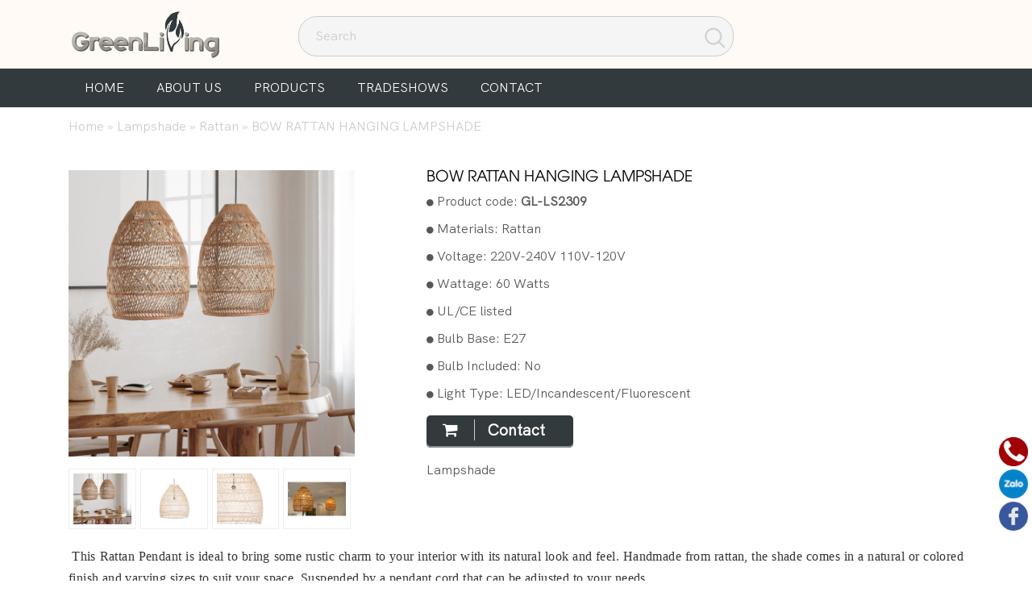

--- FILE ---
content_type: text/html; charset=utf-8
request_url: https://greenliving.vn/bow-rattan-hanging-lampshade-b33.php
body_size: 10250
content:

<!DOCTYPE html>
<html lang="vi">
<head><title>
	Rattan
</title><meta charset="utf-8" /><meta name="geo.region" content="VN" /><meta name="geo.placename" content="Tp. Hồ Chí Minh" /><meta name="geo.position" content="21.077803,105.786817" /><meta property="fb:app_id" content="337320134438671" /><meta property="fb:admins" content="1460610925" /><meta name="viewport" content="width=device-width, initial-scale=1" /><link rel="alternate" type="application/rss+xml" title="Green Living" href="https://greenliving.vn/feed/" /><link rel="canonical" href="https://greenliving.vn/bow-rattan-hanging-lampshade-b33.php" /><meta property="og:title" content="Rattan"/><meta property="og:description" content="Lampshade"/><meta property="og:url" content="https://greenliving.vn/bow-rattan-hanging-lampshade-b33.php"/><meta property="og:image" content="https://greenliving.vn/Uploads/Products/thumbs/images/16042024080409_9--d37h36.jpg"/><meta property="og:image:alt" content="Rattan"/><meta property="og:type" content="article"/><link rel="schema.DC" href="https://purl.org/dc/elements/1.1/" /><meta name="DC.title" content="Rattan" /><meta name="DC.identifier" content="https://greenliving.vn/bow-rattan-hanging-lampshade-b33.php" /><meta name="DC.description" content="Lampshade" /><meta name="DC.subject" content="BOW RATTAN HANGING LAMPSHADE,bow rattan hanging lampshade" /><meta name="DC.language" scheme="UTF-8" content="vi" /><meta name="twitter:card" content="summary" /><meta name="twitter:site" content="@manhtunha" /><meta name="twitter:title" content="Rattan" /><meta name="twitter:description" content="Lampshade" /><meta name="twitter:image" content="https://greenliving.vn/Uploads/Products/thumbs/images/16042024080409_9--d37h36.jpg" /><link href="css/Default/Css.css?v=1" rel="stylesheet" type="text/css" />

    <script type="text/javascript" src="https://greenliving.vn/js/jquery-3.6.0.min.js"></script>

    <script src="https://greenliving.vn/js/bootstrap.min.js"></script>

    <script src="https://sp.zalo.me/plugins/sdk.js"></script>


<!-- Google Tag Manager -->
<script>(function(w,d,s,l,i){w[l]=w[l]||[];w[l].push({'gtm.start':
new Date().getTime(),event:'gtm.js'});var f=d.getElementsByTagName(s)[0],
j=d.createElement(s),dl=l!='dataLayer'?'&l='+l:'';j.async=true;j.src=
'https://www.googletagmanager.com/gtm.js?id='+i+dl;f.parentNode.insertBefore(j,f);
})(window,document,'script','dataLayer','GTM-N2W4VJ7');</script>
<!-- End Google Tag Manager -->
    <script>if('loading'in HTMLImageElement.prototype){const images=document.querySelectorAll('img[loading="lazy"]');images.forEach(img=>{img.src=img.dataset.src;});}else{const script=document.createElement('script');script.src='https://greenliving.vn/js/lazysizes.min.js';document.body.appendChild(script);}</script>

<meta name="robots" content="All" /><meta name="keywords" content="BOW RATTAN HANGING LAMPSHADE,bow rattan hanging lampshade" /><meta name="description" content="Lampshade" /><meta name="copyright" content="&amp;copy; 2022 - greenliving.vn" /><meta name="robots" content="index, all" /><meta name="Area" content="Hanoi, Saigon, HoChiMinh,  Vietnam" /><meta name="resource-Type" content="Document" /><meta name="revisit-After" content="1 days" /></head>
<body>
<!-- Google Tag Manager (noscript) -->
<noscript><iframe src="https://www.googletagmanager.com/ns.html?id=GTM-N2W4VJ7"
height="0" width="0" style="display:none;visibility:hidden"></iframe></noscript>
<!-- End Google Tag Manager (noscript) -->
    <form name="form1" method="post" action="Default.aspx?cURL=bow-rattan-hanging-lampshade&amp;cID=33" onsubmit="javascript:return WebForm_OnSubmit();" id="form1">
<div>
<input type="hidden" name="__EVENTTARGET" id="__EVENTTARGET" value="" />
<input type="hidden" name="__EVENTARGUMENT" id="__EVENTARGUMENT" value="" />
<input type="hidden" name="__VIEWSTATE" id="__VIEWSTATE" value="/[base64]/IRY9Sp1mKpvxHaQ==" />
</div>

<script type="text/javascript">
//<![CDATA[
var theForm = document.forms['form1'];
if (!theForm) {
    theForm = document.form1;
}
function __doPostBack(eventTarget, eventArgument) {
    if (!theForm.onsubmit || (theForm.onsubmit() != false)) {
        theForm.__EVENTTARGET.value = eventTarget;
        theForm.__EVENTARGUMENT.value = eventArgument;
        theForm.submit();
    }
}
//]]>
</script>


<script src="/WebResource.axd?d=5hoQUmZBJUKqEG0_iIKsplLVa5bFo2XuglGuSqrSlACHQirLhquWxuqe35yRf7_7OakqXspDPxG-W8RW-UWJLrDpxC01&amp;t=638973763621187666" type="text/javascript"></script>


<script src="/ScriptResource.axd?d=H8RsorIVH47Q0Rr-54_AqN9-1ujoUEdxAS6OnlPEtAh4R5mhUTrRnagGmtKMHAVuWDPsoisOJgUeArXlMYb0BK5UmUtOwYPvp_CoXcFQ9QDLmzE1wYIXoxy4ysTiSu30KneMsLejMV_IqmcwNthXlhSdeDEd3A6AMg1Q8y9qx4VSb_Vc0&amp;t=ffffffffa50b82b2" type="text/javascript"></script>
<script type="text/javascript">
//<![CDATA[
if (typeof(Sys) === 'undefined') throw new Error('ASP.NET Ajax client-side framework failed to load.');
//]]>
</script>

<script src="/ScriptResource.axd?d=NZi3YG9Xn7lxGKigcFCb1pF9PnzRaR5qvH1YM9q_B95i8yjQmJYCn0fnJ1eb86BIZyEt10Er_XvipV-QnWxovhMBF4-f3NgOtX10d_oCa-VzL8uvfRQK9RGFW2_fYskeKMDPqJA_Q1BGS31w3odyrSJ_rDn1p_JtUR8W_RhCfkUUy_LE0&amp;t=ffffffffa50b82b2" type="text/javascript"></script>
<script src="/ScriptResource.axd?d=_xnjSdo1PM_ys1_-1AWd5a6vNTCmr7v2jIRGYfpcruy2sIe3AkM0aUzsV_78KaYtPnfjrNo6zk98-JJWvbqCOOo-Qor0YmJv2pjZIWm3xEc-vifbDKvIos4Zqi7vHZOvCSlxDdrBDs0tXz5buYDuf0PucKs1&amp;t=ffffffff8b3ffb57" type="text/javascript"></script>
<script src="/ScriptResource.axd?d=4N2WOxePdQ3fWg0Ym4AHoDfhRTlXMxMpews7-BKq6jh2leo153wvbWEE9yuOVsZGtesLPjicKzujirTySvXf7hnXNXA49Oy73IWX-HBcqrqWKuAnjHZCmdyzvWZoXMzmy4v2yDAUnh1_0mU5UnnDPJaCJ-41&amp;t=ffffffff8b3ffb57" type="text/javascript"></script>
<script src="/ScriptResource.axd?d=bHp5SjP4aGYJ6C1TF8f0qVAScNc17k_dW3QazHHQJO6XguKrlofp_brrt5emTc-M-jNyC-wYWJCEedRktP9GzWEBIB8BY1KeaJKXMcx9RPK3DSY6QjAtRm8wLjAo_IqVL2ByS2aBtsIIVV8yJ_N1LLc_CwSzSDVoChEZjgmAhqWCodN00&amp;t=ffffffff8b3ffb57" type="text/javascript"></script>
<script type="text/javascript">
//<![CDATA[
function WebForm_OnSubmit() {
null;
return true;
}
//]]>
</script>

<div>

	<input type="hidden" name="__VIEWSTATEGENERATOR" id="__VIEWSTATEGENERATOR" value="CA0B0334" />
	<input type="hidden" name="__EVENTVALIDATION" id="__EVENTVALIDATION" value="/wEWBALJgaesBQLr0OuEDALJnuG4DwKazo6mDUzQ1KfjD22Df2An5kZfPIn7HE0m" />
</div>
    <div id="fb-root">
    </div>
    
    <div class="header">
        <script type="text/javascript">
//<![CDATA[
Sys.WebForms.PageRequestManager._initialize('Header1$ScriptManager1', document.getElementById('form1'));
Sys.WebForms.PageRequestManager.getInstance()._updateControls([], [], [], 90);
//]]>
</script>

<div class='overlay' onclick='hideMenuMobile();'></div><div class='mobileMenu'><div class='home'><a href='https://greenliving.vn/'><div class='m-menu-icon'><i class="fa fa-home fa-2x" aria-hidden="true"></i></div><div class='m-menu-content'> Trang chủ</a></div></div><div class='product'><ul><li><div class='m-menu-content'><a href='https://greenliving.vn/https://greenliving.vn.php'>Home</a></div><div class='m-menu-button'><div class='iButton rightplus' data-toggle="collapse" data-target="#g68">&nbsp;</div></div></li><li><div class='m-menu-content'><a href='https://greenliving.vn/kitchenware-dining.php'>Kitchen & Dining</a></div><div class='m-menu-button'><div class='iButton rightplus' data-toggle="collapse" data-target="#g87">&nbsp;</div></div><div id="g87" class="collapse mSub1"><div class='m-sub-item'><div class='m-sub-content'><a href='https://greenliving.vn/kitchenware-dining/Kitchenware - Water Hyacinth.php'>Water Hyacinth</a></div></div><div class='m-sub-item'><div class='m-sub-content'><a href='https://greenliving.vn/kitchenware-dining/kitchenware-seagrass.php'>Seagrass</a></div></div><div class='m-sub-item'><div class='m-sub-content'><a href='https://greenliving.vn/kitchenware-dining/kitchenware-rattan.php'>Rattan</a></div></div><div class='m-sub-item'><div class='m-sub-content'><a href='https://greenliving.vn/kitchenware-dining/Kitchen-Dining-Bamboo.php'>Bamboo</a></div></div></div></li><li><div class='m-menu-content'><a href='https://greenliving.vn/Tabletop.php'>Tabletop</a></div><div class='m-menu-button'><div class='iButton rightplus' data-toggle="collapse" data-target="#g88">&nbsp;</div></div><div id="g88" class="collapse mSub1"><div class='m-sub-item'><div class='m-sub-content'><a href='https://greenliving.vn/Tabletop/Tabletop-water-hyacinth.php'>Water Hyacinth</a></div></div><div class='m-sub-item'><div class='m-sub-content'><a href='https://greenliving.vn/Tabletop/tabletop-seagrass.php'>Seagrass</a></div></div><div class='m-sub-item'><div class='m-sub-content'><a href='https://greenliving.vn/Tabletop/Tabletop-bamboo.php'>Bamboo</a></div></div><div class='m-sub-item'><div class='m-sub-content'><a href='https://greenliving.vn/Tabletop/Tabletop-Rattan.php'>Rattan</a></div></div></div></li><li><div class='m-menu-content'><a href='https://greenliving.vn/baskets.php'>Baskets</a></div><div class='m-menu-button'><div class='iButton rightplus' data-toggle="collapse" data-target="#g72">&nbsp;</div></div><div id="g72" class="collapse mSub1"><div class='m-sub-item'><div class='m-sub-content'><a href='https://greenliving.vn/baskets/Basket - Seagrass.php'>Seagrass</a></div></div><div class='m-sub-item'><div class='m-sub-content'><a href='https://greenliving.vn/baskets/Basket - water-hyacinth.php'>Water Hyacinth</a></div></div><div class='m-sub-item'><div class='m-sub-content'><a href='https://greenliving.vn/baskets/baskets-rattan.php'>Rattan</a></div></div><div class='m-sub-item'><div class='m-sub-content'><a href='https://greenliving.vn/baskets/Basket - recycled-rubber.php'>Recycled Rubber</a></div></div><div class='m-sub-item'><div class='m-sub-content'><a href='https://greenliving.vn/baskets/Baskets-bamboo.php'>Bamboo</a></div></div></div></li><li><div class='m-menu-content'><a href='https://greenliving.vn/Shopping-bags.php'>Shopping bags</a></div><div class='m-menu-button'><div class='iButton rightplus' data-toggle="collapse" data-target="#g79">&nbsp;</div></div><div id="g79" class="collapse mSub1"><div class='m-sub-item'><div class='m-sub-content'><a href='https://greenliving.vn/Shopping-bags/Bags-seagrass.php'>Seagrass</a></div></div><div class='m-sub-item'><div class='m-sub-content'><a href='https://greenliving.vn/Shopping-bags/Bags-water-hyacinth.php'>Water hyacinth</a></div></div><div class='m-sub-item'><div class='m-sub-content'><a href='https://greenliving.vn/Shopping-bags/Palm leaf.php'>Palm leaf</a></div></div></div></li><li><div class='m-menu-content'><a href='https://greenliving.vn/lampshade.php'>Lampshade</a></div><div class='m-menu-button'><div class='iButton rightplus' data-toggle="collapse" data-target="#g59">&nbsp;</div></div><div id="g59" class="collapse mSub1"><div class='m-sub-item'><div class='m-sub-content'><a href='https://greenliving.vn/lampshade/lampshade-rattan.php'>Rattan</a></div></div><div class='m-sub-item'><div class='m-sub-content'><a href='https://greenliving.vn/lampshade/lampshade-jute.php'>Jute</a></div></div><div class='m-sub-item'><div class='m-sub-content'><a href='https://greenliving.vn/lampshade/lampshade-bamboo.php'>Bamboo</a></div></div></div></li><li><div class='m-menu-content'><a href='https://greenliving.vn/vase.php'>Vase</a></div><div class='m-menu-button'><div class='iButton rightplus' data-toggle="collapse" data-target="#g77">&nbsp;</div></div></li><li><div class='m-menu-content'><a href='https://greenliving.vn/Indoor-planters-pots.php'>Indoor</a></div><div class='m-menu-button'><div class='iButton rightplus' data-toggle="collapse" data-target="#g83">&nbsp;</div></div><div id="g83" class="collapse mSub1"><div class='m-sub-item'><div class='m-sub-content'><a href='https://greenliving.vn/Indoor-planters-pots/Seagrass.php'>Seagrass</a></div></div><div class='m-sub-item'><div class='m-sub-content'><a href='https://greenliving.vn/Indoor-planters-pots/Planter - Water Hyacinth.php'>Water Hyacinth</a></div></div><div class='m-sub-item'><div class='m-sub-content'><a href='https://greenliving.vn/Indoor-planters-pots/Planter-rattan.php'>Rattan</a></div></div></div></li><li><div class='m-menu-content'><a href='https://greenliving.vn/Fashion-bags.php'>Fashion bags</a></div><div class='m-menu-button'><div class='iButton rightplus' data-toggle="collapse" data-target="#g80">&nbsp;</div></div><div id="g80" class="collapse mSub1"><div class='m-sub-item'><div class='m-sub-content'><a href='https://greenliving.vn/Fashion-bags/bags-rattan-fashion.php'>Rattan</a></div></div><div class='m-sub-item'><div class='m-sub-content'><a href='https://greenliving.vn/Fashion-bags/Bags-water-hyacinth-fashion.php'>Water Hyacinth</a></div></div><div class='m-sub-item'><div class='m-sub-content'><a href='https://greenliving.vn/Fashion-bags/Bags-seagrass-fashion.php'>Seagrass</a></div></div></div></li><li><div class='m-menu-content'><a href='https://greenliving.vn/Outdoor-planters-pots.php'>Outdoor</a></div><div class='m-menu-button'><div class='iButton rightplus' data-toggle="collapse" data-target="#g84">&nbsp;</div></div><div id="g84" class="collapse mSub1"><div class='m-sub-item'><div class='m-sub-content'><a href='https://greenliving.vn/Outdoor-planters-pots/Recycled-rubber.php'>Recycled rubber</a></div></div></div></li><li><div class='m-menu-content'><a href='https://greenliving.vn/about-us.php'>About us</a></div><div class='m-menu-button'><div class='iButton rightplus' data-toggle="collapse" data-target="#g65">&nbsp;</div></div><div id="g65" class="collapse mSub1"><div class='m-sub-item'><div class='m-sub-content'><a href='https://greenliving.vn/about-us/cau-chuyen-tk-diamond.php'>Câu chuyện TK Diamond</a></div></div></div></li><li><div class='m-menu-content'><a href='https://greenliving.vn/wall-decor.php'>Wall decor</a></div><div class='m-menu-button'><div class='iButton rightplus' data-toggle="collapse" data-target="#g78">&nbsp;</div></div><div id="g78" class="collapse mSub1"><div class='m-sub-item'><div class='m-sub-content'><a href='https://greenliving.vn/wall-decor/wall-decor-seagrass.php'>Seagrass</a></div></div><div class='m-sub-item'><div class='m-sub-content'><a href='https://greenliving.vn/wall-decor/wall-decor-jute.php'>Jute</a></div></div><div class='m-sub-item'><div class='m-sub-content'><a href='https://greenliving.vn/wall-decor/wall decor-water hyacinth.php'>Water hyacinth</a></div></div><div class='m-sub-item'><div class='m-sub-content'><a href='https://greenliving.vn/wall-decor/wall decor-bamboo.php'>Bamboo</a></div></div><div class='m-sub-item'><div class='m-sub-content'><a href='https://greenliving.vn/wall-decor/wall decor-rattan.php'>Rattan</a></div></div></div></li><li><div class='m-menu-content'><a href='https://greenliving.vn/tradeshows.php'>Tradeshows</a></div><div class='m-menu-button'><div class='iButton rightplus' data-toggle="collapse" data-target="#g28">&nbsp;</div></div><div id="g28" class="collapse mSub1"><div class='m-sub-item'><div class='m-sub-content'><a href='https://greenliving.vn/tradeshows/Ambiente-Frankfurt.php'>Ambiente Fair</a></div></div></div></li><li><div class='m-menu-content'><a href='https://greenliving.vn/contact.php'>Contact</a></div><div class='m-menu-button'><div class='iButton rightplus' data-toggle="collapse" data-target="#g61">&nbsp;</div></div></li></ul></div></div><div class='container'><div class='row'><div class='col-md-3 col-sm-12'><div class='Logo'><a href="https://greenliving.vn/"><img src="https://greenliving.vn/images/logo-small.png" alt="greenliving" /></a></div><div class='menuMobile'><i class="fa fa-bars fa-2x" aria-hidden="true"></i><br/>MENU</div></div><div class='col-md-6 col-sm-12'><div class='pnSearch'><div id="Header1_pnSearch" onkeypress="javascript:return WebForm_FireDefaultButton(event, 'Header1_btnSearch')">
	
    <div class="search-block">
        <label for="Header1_txtKey" class="d-none">
            Tìm kiếm</label>
        <input name="Header1$txtKey" type="text" id="Header1_txtKey" />
        <input type="submit" name="Header1$btnSearch" value="Search" id="Header1_btnSearch" />
        <input type="hidden" name="Header1$exUS_ClientState" id="Header1_exUS_ClientState" />
    </div>

</div></div></div><div class='col-md-3 col-sm-12'><div class='divSupport'></div></div></div></div><div class='mnTop'><div class='container'><div id='topmenu' class='ddsmoothmenu'><ul><li><a href='https://greenliving.vn'>Home</a></li><li><a href='https://greenliving.vn/about-us.php'>About us</a></li><li><a href='#'>Products</a><ul><li><a href='https://greenliving.vn/home-decor.php'>Home Decor</a><ul><li><a href='https://greenliving.vn/lampshade.php'>Lampshade</a><ul><li><a href='https://greenliving.vn/lampshade/lampshade-rattan.php'>Rattan</a></li><li><a href='https://greenliving.vn/lampshade/lampshade-jute.php'>Jute</a></li><li><a href='https://greenliving.vn/lampshade/lampshade-bamboo.php'>Bamboo</a></li></ul></li><li><a href='https://greenliving.vn/vase.php'>Vase</a></li><li><a href='https://greenliving.vn/wall-decor.php'>Wall decor</a><ul><li><a href='https://greenliving.vn/wall-decor/wall-decor-seagrass.php'>Seagrass</a></li><li><a href='https://greenliving.vn/wall-decor/wall-decor-jute.php'>Jute</a></li><li><a href='https://greenliving.vn/wall-decor/wall decor-water hyacinth.php'>Water hyacinth</a></li><li><a href='https://greenliving.vn/wall-decor/wall decor-bamboo.php'>Bamboo</a></li><li><a href='https://greenliving.vn/wall-decor/wall decor-rattan.php'>Rattan</a></li></ul></li></ul></li><li><a href='https://greenliving.vn/housewares.php'>Housewares</a><ul><li><a href='https://greenliving.vn/kitchenware-dining.php'>Kitchen & Dining</a><ul><li><a href='https://greenliving.vn/kitchenware-dining/Kitchenware - Water Hyacinth.php'>Water Hyacinth</a></li><li><a href='https://greenliving.vn/kitchenware-dining/kitchenware-seagrass.php'>Seagrass</a></li><li><a href='https://greenliving.vn/kitchenware-dining/kitchenware-rattan.php'>Rattan</a></li><li><a href='https://greenliving.vn/kitchenware-dining/Kitchen-Dining-Bamboo.php'>Bamboo</a></li></ul></li><li><a href='https://greenliving.vn/Tabletop.php'>Tabletop</a><ul><li><a href='https://greenliving.vn/Tabletop/Tabletop-water-hyacinth.php'>Water Hyacinth</a></li><li><a href='https://greenliving.vn/Tabletop/tabletop-seagrass.php'>Seagrass</a></li><li><a href='https://greenliving.vn/Tabletop/Tabletop-bamboo.php'>Bamboo</a></li><li><a href='https://greenliving.vn/Tabletop/Tabletop-Rattan.php'>Rattan</a></li></ul></li><li><a href='https://greenliving.vn/baskets.php'>Baskets</a><ul><li><a href='https://greenliving.vn/baskets/Basket - Seagrass.php'>Seagrass</a></li><li><a href='https://greenliving.vn/baskets/Basket - water-hyacinth.php'>Water Hyacinth</a></li><li><a href='https://greenliving.vn/baskets/baskets-rattan.php'>Rattan</a></li><li><a href='https://greenliving.vn/baskets/Basket - recycled-rubber.php'>Recycled Rubber</a></li><li><a href='https://greenliving.vn/baskets/Baskets-bamboo.php'>Bamboo</a></li></ul></li></ul></li><li><a href='https://greenliving.vn/pots-planters.php'>Pots - Planters</a><ul><li><a href='https://greenliving.vn/Indoor-planters-pots.php'>Indoor</a><ul><li><a href='https://greenliving.vn/Indoor-planters-pots/Seagrass.php'>Seagrass</a></li><li><a href='https://greenliving.vn/Indoor-planters-pots/Planter - Water Hyacinth.php'>Water Hyacinth</a></li><li><a href='https://greenliving.vn/Indoor-planters-pots/Planter-rattan.php'>Rattan</a></li></ul></li><li><a href='https://greenliving.vn/Outdoor-planters-pots.php'>Outdoor</a><ul><li><a href='https://greenliving.vn/Outdoor-planters-pots/Recycled-rubber.php'>Recycled rubber</a></li></ul></li></ul></li><li><a href='https://greenliving.vn/Bags-shopping-fashion.php'>Bags</a><ul><li><a href='https://greenliving.vn/Shopping-bags.php'>Shopping bags</a><ul><li><a href='https://greenliving.vn/Shopping-bags/Bags-seagrass.php'>Seagrass</a></li><li><a href='https://greenliving.vn/Shopping-bags/Bags-water-hyacinth.php'>Water hyacinth</a></li><li><a href='https://greenliving.vn/Shopping-bags/Palm leaf.php'>Palm leaf</a></li></ul></li><li><a href='https://greenliving.vn/Fashion-bags.php'>Fashion bags</a><ul><li><a href='https://greenliving.vn/Fashion-bags/bags-rattan-fashion.php'>Rattan</a></li><li><a href='https://greenliving.vn/Fashion-bags/Bags-water-hyacinth-fashion.php'>Water Hyacinth</a></li><li><a href='https://greenliving.vn/Fashion-bags/Bags-seagrass-fashion.php'>Seagrass</a></li></ul></li></ul></li></ul></li><li><a href='https://greenliving.vn/tradeshows.php'>Tradeshows</a></li><li><a href='https://greenliving.vn/contact.php'>Contact</a></li></ul></div></div></div>


<script type="text/javascript" src="https://greenliving.vn/JS/ddsmooth/ddsmoothmenu.js"></script>

<script type="text/javascript">
    ddsmoothmenu.init({
        mainmenuid: "topmenu", //menu DIV id
        orientation: 'h', //Horizontal or vertical menu: Set to "h" or "v"
        classname: 'ddsmoothmenu', //class added to menu's outer DIV
        //customtheme: ["#1c5a80", "#18374a"],
        contentsource: "markup" //"markup" or ["container_id", "path_to_menu_file"]
    })
</script>

<script type="text/javascript">
    var tMenu = jQuery.noConflict();
    
    
    tMenu('#searchtop').click(function(){ 
        if(tMenu('#searchTopBox').hasClass("hideSearch")){      
                tMenu('#searchTopBox').removeClass("hideSearch");
                tMenu('#searchTopBox').addClass("showSearch");
           } 
           else {
                tMenu('#searchTopBox').removeClass("showSearch");
                tMenu('#searchTopBox').addClass("hideSearch");
           }
        });
        
         tMenu(".menuMobile").click(function(){
	        tMenu(".mobileMenu,.overlay,body").toggleClass("active");  
        });  
        
        function hideMenuMobile(){
	        tMenu(".mobileMenu,.overlay,body").removeClass("active");    
        } 
        
        tMenu("rightplus").toggle();
</script>

<script type="text/javascript">
var toggler = document.getElementsByClassName("rightplus");
var i;

for (i = 0; i < toggler.length; i++) {
  toggler[i].addEventListener("click", function() {
    this.classList.toggle("right-down");
  });
}


</script>


    </div>
    <div class="container">
        <div class='breadcrumbs' itemscope itemtype='http://schema.org/BreadcrumbList'><span itemprop='itemListElement' itemscope itemtype='http://schema.org/ListItem'><a itemprop='item' href='https://greenliving.vn/'><span itemprop='name'>Home</span></a><meta itemprop='position' content='1' /></span> &raquo; <span itemprop='itemListElement' itemscope itemtype='http://schema.org/ListItem'><a href='https://greenliving.vn/lampshade.php' itemprop='item'><span itemprop='name'>Lampshade</span></a><meta itemprop='position' content='2' /></span> &raquo; <span itemprop='itemListElement' itemscope itemtype='http://schema.org/ListItem'><a href='https://greenliving.vn/lampshade/lampshade-rattan.php' itemprop='item'><span itemprop='name'>Rattan</span></a><meta itemprop='position' content='3' /></span> &raquo; <span itemprop='itemListElement' itemscope itemtype='http://schema.org/ListItem'><a href='https://greenliving.vn/bow-rattan-hanging-lampshade-b33.php' itemprop='item'><span itemprop='name'>BOW RATTAN HANGING LAMPSHADE</span></a><meta itemprop='position' content='4' /></span></div>
    </div>
    <div class="page">
        

<script type="text/javascript" src="https://greenliving.vn/js/cloud-zoom.1.0.2.js"></script>

<div class="container">
    <div class="row">
        <div class="col-md-12 col-sm-12 mainContentF">
            <div class='centerBoxWrapper'><div class='scrollWrapper'><div class='ProDetail'><div class='ProImg data-lg-thumbnail='false' data-lightgallery='group''><a href='https://greenliving.vn/Uploads/Products/thumbs/images/16042024080409_9--d37h36.jpg' data-lightgallery='item' class='gallery-single-item lg-trigger' data-exthumbnail='https://greenliving.vn/Uploads/Products/thumbs/images/16042024080409_9--d37h36.jpg' data-sub-html='BOW RATTAN HANGING LAMPSHADE'><img itemprop="image" src='https://greenliving.vn/Uploads/Products/thumbs/images/16042024080409_9--d37h36.jpg' alt='BOW RATTAN HANGING LAMPSHADE' title='BOW RATTAN HANGING LAMPSHADE' "/></a><div class='GalleryProBox'><ul><li><a href='https://greenliving.vn/Uploads/Products/thumbs/images/16042024080409_9--d37h36.jpg'  data-lightgallery='item' class='gallery-single-item lg-trigger' data-exthumbnail='https://greenliving.vn/Uploads/Products/thumbs/images/16042024080409_9--d37h36.jpg' data-sub-html='BOW RATTAN HANGING LAMPSHADE'><img loading='lazy' src='https://greenliving.vn/Uploads/Products/thumbs/images/16042024080409_9--d37h36.jpg' alt='BOW RATTAN HANGING LAMPSHADE' width='500' height='500'/></a></li><li><a href='https://greenliving.vn/Uploads/Picture/news/16042024080452_9--d37h36-3.jpg'  data-lightgallery='item' class='gallery-single-item lg-trigger' data-exthumbnail='https://greenliving.vn/Uploads/Picture/news/16042024080452_9--d37h36-3.jpg' data-sub-html='BOW RATTAN HANGING LAMPSHADE'><img loading='lazy' src='https://greenliving.vn/Uploads/Picture/news/16042024080452_9--d37h36-3.jpg' alt='BOW RATTAN HANGING LAMPSHADE' width='500' height='500'/></a></li><li><a href='https://greenliving.vn/Uploads/Picture/news/16042024080442_9--d37h36-2.jpg'  data-lightgallery='item' class='gallery-single-item lg-trigger' data-exthumbnail='https://greenliving.vn/Uploads/Picture/news/16042024080442_9--d37h36-2.jpg' data-sub-html='BOW RATTAN HANGING LAMPSHADE'><img loading='lazy' src='https://greenliving.vn/Uploads/Picture/news/16042024080442_9--d37h36-2.jpg' alt='BOW RATTAN HANGING LAMPSHADE' width='500' height='500'/></a></li><li><a href='https://greenliving.vn/Uploads/Picture/news/16042024080429_9--d37h36-1.jpg'  data-lightgallery='item' class='gallery-single-item lg-trigger' data-exthumbnail='https://greenliving.vn/Uploads/Picture/news/16042024080429_9--d37h36-1.jpg' data-sub-html='BOW RATTAN HANGING LAMPSHADE'><img loading='lazy' src='https://greenliving.vn/Uploads/Picture/news/16042024080429_9--d37h36-1.jpg' alt='BOW RATTAN HANGING LAMPSHADE' width='500' height='500'/></a></li></ul></div></div><div class='ProInfo'><h1 class='nTitle'><span itemprop="name">BOW RATTAN HANGING LAMPSHADE</span></h1><div class='rows pFeature'><i class="fa fa-circle"></i> Product code: <b><span>GL-LS2309</span></b></div><div class='pFeature' ><div class='rows'><i class="fa fa-circle"></i> Materials: Rattan</div><div class='rows'><i class="fa fa-circle"></i>  Voltage: 220V-240V 110V-120V</div><div class='rows'><i class="fa fa-circle"></i>  Wattage: 60 Watts</div><div class='rows'><i class="fa fa-circle"></i>  UL/CE listed</div><div class='rows'><i class="fa fa-circle"></i>  Bulb Base: E27</div><div class='rows'><i class="fa fa-circle"></i>  Bulb Included: No</div><div class='rows'><i class="fa fa-circle"></i>  Light Type: LED/Incandescent/Fluorescent</div></div><div class='addtocart'><b class='button'><a href='https://greenliving.vn/contact.php'><i class='fa fa-shopping-cart'></i> <span>Contact</span></a></b></div><div class='short'><span itemprop="description">Lampshade</span></div></div><div class='pAll nContent'>&nbsp;<span style="box-sizing: border-box; padding: 0px; margin: 0px; outline: none; font-size: medium; text-align: justify; color: rgb(51, 51, 51); letter-spacing: 0.4px; font-family: Tahoma;">This Rattan Pendant is ideal to bring some rustic charm to your interior with its natural look and feel. Handmade from rattan, the shade comes in a natural or colored finish and varying sizes to suit your space. Suspended by a pendant cord that can be adjusted to your needs.</span>
<div class="ProDetail" style="box-sizing: border-box; padding: 0px; margin: 0px; outline: none; width: 1110px; clear: both; color: rgb(87, 87, 87); font-family: &quot;HK Grotesk&quot;, Quicksand, sans-serif; font-size: 16px; text-align: justify;">
<div class="pAll nContent" style="box-sizing: border-box; padding: 10px 0px; margin: 0px; outline: none; line-height: 1.7em; clear: both;">
<ul style="box-sizing: border-box; padding: 0px; margin: 0px 0px 20px 15px; outline: none !important; font-family: Lato, sans-serif; list-style-position: outside; list-style-image: initial; letter-spacing: 0.8px;">
    <li style="box-sizing: border-box; padding: 5px 0px; margin: 0px; outline: none !important; list-style: inherit;"><span style="box-sizing: border-box; padding: 0px; margin: 0px; outline: none; font-size: medium;"><span style="box-sizing: border-box; padding: 0px; margin: 0px; outline: none; font-family: Tahoma;">This Lamp is made of rattan, combines vintage and simple style, perfect for many occasions.</span></span></li>
    <li style="box-sizing: border-box; padding: 5px 0px; margin: 0px; outline: none !important; list-style: inherit;"><span style="box-sizing: border-box; padding: 0px; margin: 0px; outline: none; font-size: medium;"><span style="box-sizing: border-box; padding: 0px; margin: 0px; outline: none; font-family: Tahoma;">Perfect decor for living rooms, restaurants, kitchens, dining rooms, laundry rooms.</span></span></li>
</ul>
<h2 style="box-sizing: border-box; padding: 5px 0px; margin: 0px 0px 0.5rem; outline: none; line-height: 1.2; font-size: 13pt; clear: both; width: 1110px; background: transparent !important;"><span style="box-sizing: border-box; padding: 0px; margin: 0px; outline: none; font-family: Verdana;">FEATURES:</span></h2>
<p class="product-feature-div-pa" style="box-sizing: border-box; padding: 5px 0px; margin-top: 15px !important; margin-right: 0px !important; margin-bottom: 20px; margin-left: 0px !important; outline: none !important; line-height: 24px;"><span style="box-sizing: border-box; padding: 0px; margin: 0px; outline: none; font-size: medium;"><span style="box-sizing: border-box; padding: 0px; margin: 0px; outline: none; font-family: Tahoma;"><span style="box-sizing: border-box; padding: 0px; margin: 0px; outline: none; letter-spacing: 0.8px;">- Authentically handmade by the our artisans</span><br style="box-sizing: border-box; padding: 0px; margin: 0px; outline: none;" />
<font color="#575757" style="box-sizing: border-box; padding: 0px; margin: 0px; outline: none;"><span style="box-sizing: border-box; padding: 0px; margin: 0px; outline: none; letter-spacing: 0.8px;">- Materials of the highest quality<br style="box-sizing: border-box; padding: 0px; margin: 0px; outline: none;" />
- Eco friendly</span></font></span></span><span style="box-sizing: border-box; padding: 0px; margin: 0px; outline: none;"><br style="box-sizing: border-box; padding: 0px; margin: 0px; outline: none;" />
</span></p>
<h2 style="box-sizing: border-box; padding: 5px 0px; margin: 0px 0px 0.5rem; outline: none; line-height: 1.2; font-size: 13pt; clear: both; width: 1110px; background: transparent !important;"><span style="box-sizing: border-box; padding: 0px; margin: 0px; outline: none; font-family: Verdana;">PROCESSED BY HAND:</span></h2>
<ul style="box-sizing: border-box; padding: 0px; margin: 0px 0px 20px 15px; outline: none !important; font-family: Lato, sans-serif; list-style-position: outside; list-style-image: initial; letter-spacing: 0.8px;">
    <li style="box-sizing: border-box; padding: 5px 0px; margin: 0px; outline: none !important; list-style: inherit;">
    <div style="box-sizing: border-box; padding: 0px; margin: 0px; outline: none;"><span style="box-sizing: border-box; padding: 0px; margin: 0px; outline: none; font-size: medium;"><span style="box-sizing: border-box; padding: 0px; margin: 0px; outline: none; font-family: Tahoma;">Every handmade item is unique.</span></span></div>
    </li>
    <li style="box-sizing: border-box; padding: 5px 0px; margin: 0px; outline: none !important; list-style: inherit;">
    <div style="box-sizing: border-box; padding: 0px; margin: 0px; outline: none;"><span style="box-sizing: border-box; padding: 0px; margin: 0px; outline: none; font-size: medium;"><span style="box-sizing: border-box; padding: 0px; margin: 0px; outline: none; font-family: Tahoma;">Dimensions are not exact, 1-2 cm variations may occur even between pieces of the same size number.</span></span></div>
    </li>
    <li style="box-sizing: border-box; padding: 5px 0px; margin: 0px; outline: none !important; list-style: inherit;">
    <div style="box-sizing: border-box; padding: 0px; margin: 0px; outline: none;"><span style="box-sizing: border-box; padding: 0px; margin: 0px; outline: none; font-size: medium;"><span style="box-sizing: border-box; padding: 0px; margin: 0px; outline: none; font-family: Tahoma;">To prevent mold and attack of borer insects our lamps are treated with a solution of water and natural salts.</span></span></div>
    </li>
    <li style="box-sizing: border-box; padding: 5px 0px; margin: 0px; outline: none !important; list-style: inherit;">
    <div style="box-sizing: border-box; padding: 0px; margin: 0px; outline: none;"><span style="box-sizing: border-box; padding: 0px; margin: 0px; outline: none; font-size: medium;"><span style="box-sizing: border-box; padding: 0px; margin: 0px; outline: none; font-family: Tahoma;">For a better finish each piece is singed and/or brushed to remove loose bamboo fibers.</span></span></div>
    </li>
</ul>
<h2 style="box-sizing: border-box; padding: 5px 0px; margin: 0px 0px 0.5rem; outline: none; line-height: 1.2; font-size: 13pt; clear: both; width: 1110px; background: transparent !important;"><span style="box-sizing: border-box; padding: 0px; margin: 0px; outline: none; font-family: Verdana;">TERMS &amp; CONDITIONS:</span></h2>
</div>
</div>
<div class="social" style="box-sizing: border-box; padding: 0px; margin: 0px; outline: none; color: rgb(87, 87, 87); font-size: 16px; text-align: justify; font-family: &quot;hk grotesk&quot;, quicksand, sans-serif;">
<div style="box-sizing: border-box; padding: 0px; margin: 0px; outline: none;"><span style="box-sizing: border-box; padding: 0px; margin: 0px; outline: none; font-size: medium;"><span style="box-sizing: border-box; padding: 0px; margin: 0px; outline: none; font-family: Tahoma;">- MOQ: 200 pcs<br style="box-sizing: border-box; padding: 0px; margin: 0px; outline: none;" />
- Price: FOB Hai Phong Port, Viet Nam<br style="box-sizing: border-box; padding: 0px; margin: 0px; outline: none;" />
- Sampling: 7-10 days<br style="box-sizing: border-box; padding: 0px; margin: 0px; outline: none;" />
- Delivery time: 30-60 days</span></span></div>
</div></div></div><div class='social'></div><link href="https://greenliving.vn/css/default/theme-lg.css" rel="stylesheet" type="text/css" /><script src="https://greenliving.vn/js/core.min.js"></script><script src="https://greenliving.vn/js/jquery.easing.min-v1.3.js"></script><script src="https://greenliving.vn/js/script-lg.js"></script></div></div><div class='pBoxFull'><div class='title'><h2>Rattan</h2></div><div class='content'><div id='productHome'><div class='wrapper'><div class='project'><div class='project-image'><div class='intrinsic'><div class='content-fill'><a href='https://greenliving.vn/ball-rattan-hanging-lampshade-b35.php'><img src='https://greenliving.vn/uploads/products/t_17042024080047_12.jpg' title='BALL RATTAN HANGING LAMPSHADE' alt='BALL RATTAN HANGING LAMPSHADE'/></a></div></div></div><div class='project-title'><a href='https://greenliving.vn/ball-rattan-hanging-lampshade-b35.php' title='BALL RATTAN HANGING LAMPSHADE'>BALL RATTAN HANGING LAMPSHADE</a></div><div class='project-code'>Code: GL-LS2311</div></div><div class='project'><div class='project-image'><div class='intrinsic'><div class='content-fill'><a href='https://greenliving.vn/star-rattan-hanging-lampshade-b32.php'><img src='https://greenliving.vn/uploads/products/t_16042024075608_10.jpg' title='STAR RATTAN HANGING LAMPSHADE' alt='STAR RATTAN HANGING LAMPSHADE'/></a></div></div></div><div class='project-title'><a href='https://greenliving.vn/star-rattan-hanging-lampshade-b32.php' title='STAR RATTAN HANGING LAMPSHADE'>STAR RATTAN HANGING LAMPSHADE</a></div><div class='project-code'>Code: GL-LS2308</div></div><div class='project'><div class='project-image'><div class='intrinsic'><div class='content-fill'><a href='https://greenliving.vn/Lampshade-b24.php'><img src='https://greenliving.vn/uploads/products/t_16042024075728_8-1.jpg' title='CaoBang Rattan Hanging Lampshade' alt='CaoBang Rattan Hanging Lampshade'/></a></div></div></div><div class='project-title'><a href='https://greenliving.vn/Lampshade-b24.php' title='CaoBang Rattan Hanging Lampshade'>CaoBang Rattan Hanging Lampshade</a></div><div class='project-code'>Code: GL-LS2306</div></div><div class='project'><div class='project-image'><div class='intrinsic'><div class='content-fill'><a href='https://greenliving.vn/hoian-rattan-hanging-lamshade-b23.php'><img src='https://greenliving.vn/uploads/products/t_20032024100023_7.jpg' title='HoiAn Rattan Hanging Lamshade' alt='HoiAn Rattan Hanging Lamshade'/></a></div></div></div><div class='project-title'><a href='https://greenliving.vn/hoian-rattan-hanging-lamshade-b23.php' title='HoiAn Rattan Hanging Lamshade'>HoiAn Rattan Hanging Lamshade</a></div><div class='project-code'>Code: GL-LS2306</div></div><div class='project'><div class='project-image'><div class='intrinsic'><div class='content-fill'><a href='https://greenliving.vn/Lampshade-b16.php'><img src='https://greenliving.vn/uploads/products/t_14032024042436_6.jpg' title='BaNa Rattan Hanging Lampshade' alt='BaNa Rattan Hanging Lampshade'/></a></div></div></div><div class='project-title'><a href='https://greenliving.vn/Lampshade-b16.php' title='BaNa Rattan Hanging Lampshade'>BaNa Rattan Hanging Lampshade</a></div><div class='project-code'>Code: GL-LS2305</div></div><div class='project'><div class='project-image'><div class='intrinsic'><div class='content-fill'><a href='https://greenliving.vn/chuse-rattan-hanging-lampshade-b15.php'><img src='https://greenliving.vn/uploads/products/t_14032024041102_5.jpg' title='ChuSe Rattan Hanging Lampshade' alt='ChuSe Rattan Hanging Lampshade'/></a></div></div></div><div class='project-title'><a href='https://greenliving.vn/chuse-rattan-hanging-lampshade-b15.php' title='ChuSe Rattan Hanging Lampshade'>ChuSe Rattan Hanging Lampshade</a></div><div class='project-code'>Code: GL-LS2304</div></div><div class='project'><div class='project-image'><div class='intrinsic'><div class='content-fill'><a href='https://greenliving.vn/baoloc-rattan-hanging-lampshade-b14.php'><img src='https://greenliving.vn/uploads/products/t_14032024040523_z5248633993296_ef09431d00cab34a3668665846dfb378.jpg' title='BaoLoc Rattan Hanging Lampshade' alt='BaoLoc Rattan Hanging Lampshade'/></a></div></div></div><div class='project-title'><a href='https://greenliving.vn/baoloc-rattan-hanging-lampshade-b14.php' title='BaoLoc Rattan Hanging Lampshade'>BaoLoc Rattan Hanging Lampshade</a></div><div class='project-code'>Code: GL-LS2303</div></div><div class='project'><div class='project-image'><div class='intrinsic'><div class='content-fill'><a href='https://greenliving.vn/haivan-rattan-hanging-lampshade-b13.php'><img src='https://greenliving.vn/uploads/products/t_14032024032919_70--d55h12.jpg' title='HaiVan Rattan Hanging Lampshade' alt='HaiVan Rattan Hanging Lampshade'/></a></div></div></div><div class='project-title'><a href='https://greenliving.vn/haivan-rattan-hanging-lampshade-b13.php' title='HaiVan Rattan Hanging Lampshade'>HaiVan Rattan Hanging Lampshade</a></div><div class='project-code'>Code: GL-LS2302</div></div></div></div><div class='more'><a href='https://greenliving.vn/lampshade/lampshade-rattan.php'>See all</a></div></div></div>
        </div>
    </div>
</div>


<script type="text/javascript" src="https://greenliving.vn/js/rate/jquery.rateit.js"></script>

<script type="text/javascript">
    var ratei = jQuery.noConflict();
    ratei('.ProInfo .rateit').bind('rated reset', function(e) {
        var ri = ratei(this);

        //if the use pressed reset, it will get value: 0 (to be compatible with the HTML range control), we could check if e.type == 'reset', and then set the value to  null .
        var value = ri.rateit('value');
        var productid = ri.data('productid'); // if the product id was in some hidden field: ri.closest('li').find('input[name="tourid"]').val()

        //maybe we want to disable voting?
        ri.rateit('readonly', true);

        ratei.ajax({
            url: 'https://greenliving.vn/rateit.aspx', //your server side script
            data: { id: productid, value: value }, //our data
            type: 'POST',
            success: function(data) {
                alert('Cảm ơn bạn đã đánh giá cho sản phẩm với điểm số :' + value); location.href = top.location;
                //ratei('.nDate').append('<li>' + data + '</li>');
            },
            error: function(jxhr, msg, err) {
                //$('#response').append('<li style="color:red">' + msg + '</li>');
            }
        });
    });
    
    ratei("#viewmore").click(function(){
                ratei('.pFeature .rows.hide').toggle();
              	if(ratei(this).text()=='Xem thêm >') ratei(this).text('< Thu gọn');
              	else ratei(this).text('Xem thêm >');
            }); 
</script>


    </div>
    <div class="Footer">
        <div class='FooterCopyright'><div class='container'>&nbsp;</div></div><div class='FooterSocial'><div class='container'><p><small>Copyright © 2023 - <a href="https://greenliving.vn">www.greenliving.vn</a> - Allrights reserved.</small></p></div></div><div class='rSocial'><ul>
    <li><a href="tel:0949496622"><img src="https://greenliving.vn/images/s-phone.png" alt="Gọi ngay" /></a></li>
    <li><a href="https://zalo.me/0949496622" target="_blank" rel="nofollow"><img src="https://greenliving.vn/images/s-zalo.png" alt="Gọi ngay" /></a></li>
    <li><a href="https://www.facebook.com/manhtunha.official/" target="_blank" rel="nofollow"><img src="https://greenliving.vn/images/s-facebook.png" alt="Gọi ngay" /></a></li>
</ul></div>

<script type="text/javascript" src="https://greenliving.vn/JS/TN.js"></script>

<script type="text/javascript" src="https://greenliving.vn/JS/scrolltopcontrol.js"></script>


    </div>

    <script type="text/javascript">
        var iSync = jQuery.noConflict();
        iSync(function() {
            iSync('.asyncThumb').each(function() {
                this.src = iSync(this).attr('data-img-url');
                iSync(this).removeAttr('data-img-url');
            });
        });
    </script>

    

<script type="text/javascript">
//<![CDATA[
Sys.Application.initialize();
Sys.Application.add_init(function() {
    $create(AjaxControlToolkit.TextBoxWatermarkBehavior, {"ClientStateFieldID":"Header1_exUS_ClientState","WatermarkCssClass":"watermarked","WatermarkText":"Search","id":"Header1_exUS"}, null, null, $get("Header1_txtKey"));
});
//]]>
</script>
</form>
<script defer src="https://static.cloudflareinsights.com/beacon.min.js/vcd15cbe7772f49c399c6a5babf22c1241717689176015" integrity="sha512-ZpsOmlRQV6y907TI0dKBHq9Md29nnaEIPlkf84rnaERnq6zvWvPUqr2ft8M1aS28oN72PdrCzSjY4U6VaAw1EQ==" data-cf-beacon='{"version":"2024.11.0","token":"72bfb21b024c4b569d477487a0ff0d02","r":1,"server_timing":{"name":{"cfCacheStatus":true,"cfEdge":true,"cfExtPri":true,"cfL4":true,"cfOrigin":true,"cfSpeedBrain":true},"location_startswith":null}}' crossorigin="anonymous"></script>
</body>
</html>


--- FILE ---
content_type: text/css
request_url: https://greenliving.vn/css/Default/Css.css?v=1
body_size: -178
content:
@import url("bootstrap.min.css");
@import url("avenue.css");
@import url("ddsmoothmenu.css");
@import url("StyleSheet.css");
@import url("StyleSheet768.css");
@import url("StyleSheet480.css");
@import url("StyleSheet320.css");
@import url("jquery.bxslider.css");
@import url("font-awesome.css");
@import url("font.css");

--- FILE ---
content_type: text/css
request_url: https://greenliving.vn/css/Default/avenue.css
body_size: 2303
content:
#canvas
{
	max-width: 1200px;
	margin: 10px auto;
	padding:0 15px;
}
.page
{
	padding: 0px 0;
	opacity: 1;
}
img[data-src]
{
	opacity: 1;
	-webkit-transition: opacity .3s ease-out;
	-moz-transition: opacity .3s ease-out;
	-o-transition: opacity .3s ease-out;
	transition: opacity .3s ease-out;
}
#productHome
{
	width: 100%;
	clear: both;
	overflow:hidden;
	margin-bottom: 50px;
}
#productHome > .wrapper
{
	width: 103%;
	margin-left: -3%;
	margin-top: 0%;
}

#productHome .project
{
	position: relative;
	float: left;
	margin-left: 2.912621359223301%;
	margin-top: 3%;
	width: 30.3%;
	cursor: pointer;
	-webkit-transform: translatez(0);
    min-height: 366px
}
#productHome .project:nth-child(3n+1)
{
	clear: left;
}
#productHome .project .project-image
{
	background: #eee;
	margin-bottom: 3%;
}
#productHome .project .project-image img { max-width:100%; border-radius:3px 3px 0 0 ;}
#productHome .project .project-image .intrinsic
{
	/*padding-bottom: 100%;
	line-height: 0;
	text-align: center;
	position: relative;*/
	overflow: hidden;
}
#productHome .project .project-image .intrinsic
{
	opacity: 1;
	-webkit-transition: opacity .14s ease-out;
	transition: opacity .14s ease-out;
}
#productHome .project .project-image .content-fill
{
	/*position: absolute;
	top: 0;
	left: 0;
	bottom: 0;
	right: 0;*/
	overflow: hidden;
}
#productHome .project .project-title
{
	letter-spacing: 0px;
	font-family: "UTMAvo";
	line-height: 1.6em;
	text-decoration: none;
	letter-spacing: .06em;
	text-align: center;
	font-weight: 300;
	font-style: normal;
	color: #404040;
	min-height:26px; padding:0 10px 5px;
}
.project .project-code { clear:both; overflow:hidden; padding:0 10px;color: #000; text-align:center;}
.project .project-code .code { width:60%; float:left; min-height:30px; color:#999;}
.project .project-code .status { width:40%; float:right; min-height:30px; text-align:right;}
.pYes {    background: none repeat scroll 0 0 #45aa44;    border-radius: 15px;    color: #fcfffe;    display: inline-block;    font-size: 12px;    height: 22px;    line-height: 19px;    padding: 2px 10px;}
.pNo {    background: none repeat scroll 0 0 #ffc200;    border-radius: 15px;    color: #fcfffe;    display: inline-block;    font-size: 12px;    height: 22px;    line-height: 19px;    padding: 2px 10px;}
#productHome .title, #productList .title { clear:both; overflow:hidden; border-bottom:1px dotted #CCC; padding:5px 0;}
.Price { clear:both; text-align:center; padding:15px 0; color:#666; font-family: 'utmavo';}
.pBox .title
{
	letter-spacing: 0px;
	line-height: 1.6em;
	clear: both;
	width: 100%;
}
.mnTop
{
	min-height: 35px;
	z-index: 9999;
	float: left;
	background-color:#323A3D;
	width:100%;
	clear:both;
}
.Footer
{
	clear: both;
	padding: 0;
	overflow: hidden;
}
.Footer p { padding:0;}
.Footer h2, .Footer h3 { font-weight:bold; font-size:15pt; line-height:1.6;}
.FooterCopyright
{
	width: 100%;	text-align: left;	padding: 10px 0 0 0;    background-color: #dee2e6;	min-height: 34px;
	clear:both;
}
.FooterSocial
{
	clear:both;text-align:center; background-color:#323A3D;padding: 10px 0; color:#fff;
}
.FooterSocial a { color:#fff;}
.FooterSocial a:hover { color:#000;}
.FooterSocial ul li
{
	display: inline;
	font-size: 24px;
}
.mainContent
{
	display:block;
}
.Right
{
	display:block;
	margin-right: 0;
}
.breadcrumbs { clear:both; padding:10px 0px;color:#CCC;min-height:34px; margin:auto; position:relative; }
.breadcrumbs a { color:#CCC;}
.breadcrumbs a:hover { color:#333;}
.pBox { clear:both; overflow:hidden;}
.pBox .title { border-bottom:0px solid #999;}
.pBox .title h1 { color: #323A3D;padding: 5px 0;text-align: left; margin:0;}
.pBox .content { padding:5px 0;line-height: 1.7em;}
.pBox .content .desc { text-align:justify; padding:10px 3px; overflow:hidden;}
.pBox .content .desc img { max-height:100px; border:0px; margin-right:10px; float:left;}
.hbk .newsHomeBox .title { padding:5px 3px;}
.newsItem { clear:both; overflow:hidden; padding:10px 0;}
.newsItem img { max-width:100%; overflow:hidden; border:0px;}
.newsItem .title {overflow:hidden; font-family:"UTMAvo"; border-bottom:0 !important; float:left; padding:0;text-transform: uppercase; color: #666; margin-top:-5px; clear:none;}
.newsItem .title a {  text-transform: uppercase; color: #666; font-weight:bold;}
.newsItem .title a:hover {  text-transform: uppercase; color: #333;font-weight:bold;}
.newsItem .desc { padding:0 !important; overflow:hidden; float:left;}

.nDetail { clear:both;}
h1.nTitle {text-align: left;padding: 5px 0;color: #000; font-size:14pt ;text-transform:uppercase; margin:0;font-family: "UTMAvo";}

.nIntro {text-align:justify; color:#747474; padding-bottom:10px; font-weight:bold;}
.nDate { text-align:right; clear:both; color:#333333;}
.nImage { width:100%; clear:both; margin-bottom:10px; text-align:center;}
.nImage img { max-width:100%; border:0px;}
.nContent { text-align:justify;line-height: 1.7em;}
.nContent img { max-width:100% !important; border:0px; height:auto;}
.nContent h2 { background:transparent !important; clear:both; font-size: 13pt;font-weight: bold; width:100%; padding:5px 0}
.nContent h3 { background:transparent !important; clear:both; font-size: 12pt;font-weight: bold; width:100%; padding:5px 0}
.nAuthor { clear:both; text-align:right; padding:5px;}
.nSource { clear:both; text-align:right; padding:5px;}
.nButton { clear:both; text-align:right; padding:5px;}
.nClips { clear:both; text-align:center; padding:5px;}

.socialBox { clear:both; padding:5px; position:relative; height:35px;}
.socialBox .tw {width: 85px;position: absolute;top: 10px;left: 230px;overflow: hidden;}
.socialBox .fb {width: 150px;position: absolute;top: 10px;left: 0px;}
.socialBox .gl {width: 85px;position: absolute;top: 10px;left: 150px;overflow: hidden;}
.socialBox .pin {width: 85px;position: absolute;top: 10px;left: 340px;overflow: hidden;}
/*pro detail*/
.ProDetail { width:100%; clear:both;}
.ProImg { position: relative; width:35%; float:left; text-align:center; padding-right:3%; padding-bottom:10px; padding-top:10px;}
.ProImg img { max-width:100%;}
.ProName { width:60%;font:bold 15pt arial; color:Blue; float:right;}
.ProInfo { width:60%; float:right;}
.ProInfo .short { clear:both; margin:5px 0;}
.ProInfo .rows { padding:3px 0;}
.ProInfo .size, .ProInfo .color { clear:both; overflow:hidden;}
.ProInfo .color ul li { float:left; padding:0 10px 0 0; }
.ProInfo .color ul li b { background-color:#CCC; border-radius:3px; padding:3px 10px; color:#333;}
.ProInfo .size ul li { float:left; padding:0 10px 0 0; }
.ProInfo .size ul li b { background-color:#CCC; border-radius:3px; padding:3px 10px; color:#333; font-weight:normal !important;}
.ProInfo .color ul li img, .ProInfo .size ul li img { border:1px solid #EEE; max-width:24px;}
.ProOther { clear:both; padding-bottom:3px; padding-top:5px;  width:100%;}
.pSame { clear:both; padding:10px 0; overflow:hidden;}
.pSame ul li { float:left;  -moz-box-shadow: 0 2px 3px 0 rgba(0,0,0,0.15);
    -webkit-box-shadow: 0 2px 3px 0 rgba(0,0,0,0.15);
    box-shadow: 0 2px 3px 0 rgba(0,0,0,0.15);
    background: #fff !important;
    display: inline-block;
    border: 1px solid #eaeaea;
    padding: 10px;
    text-align: center;
    border-radius: 5px;
    cursor: pointer;
    margin: 0 3px;}
.pSame ul li.active a{ font-weight:bold;}
.pSame ul li.active i { color:green;}
.pFeature { clear:both;}
.pFeature .rows.hide { display:none;}
.pFeature a { color:#0033ff;}
.pFeature a:hover { color:#000;}
.pFeature i { font-size:10px;}
.pFeature li {list-style: disc;}
.aGallery, .GalleryProBox { clear:both; margin-top:15px;}
.aGallery ul li { padding:5px; float:left; text-align:center; margin-right:-1px; margin-bottom:-1px; }
.GalleryProBox ul { display:flex;}
.GalleryProBox ul li { display:flex;justify-content: center;align-items: flex-start; padding-right:5px;}
.GalleryProBox ul li img { width:115px; height:75px; border:1px solid #eee; padding:5px;}


.aImage img { max-width:100%;}
.aDetail { width:65%; float:left;}
.aRight { width:30%; float:right; margin-top:-7px;}
.aRight h1 { margin-top:0;}

--- FILE ---
content_type: text/css
request_url: https://greenliving.vn/css/Default/ddsmoothmenu.css
body_size: 803
content:
.ddsmoothmenu
{
	/*background: #BDBDBD; background of menu bar (default state)*/
	width: 100%;
}

.ddsmoothmenu ul
{
	z-index: 100;
	margin: 0;
	padding: 0;
	list-style-type: none;
}

/*Top level list items*/
.ddsmoothmenu ul li
{
	position: relative;
	display: inline;
	float: left;
	text-transform: uppercase;
	padding: 5px 10px;
	white-space: nowrap;
}

/*Top level menu link items style*/
.ddsmoothmenu ul li a
{
	display: block;
	color: #FFF;
	padding: 5px 10px;
	text-decoration: none;
}

* html .ddsmoothmenu ul li a
{
	/*IE6 hack to get sub menu links to behave correctly*/
	display: inline-block;
}
.ddsmoothmenu ul li img
{
	border: 0px;
	max-height: 30px;
	margin-top: 6px;
	padding: 1px;
	position: absolute;
	right: 5px;
	top: 12px;
}

.ddsmoothmenu ul li a:link, .ddsmoothmenu ul li a:visited
{
	color: #fff;
}

.ddsmoothmenu ul li a.selected
{
	/*CSS class that's dynamically added to the currently active menu items' LI A element*/ /*background: #BDBDBD; */
	color: #CCC;
}

.ddsmoothmenu ul li a:hover
{
	/*background: #BDBDBD; /*background of menu items during onmouseover (hover state)*/
	color: #CCC;
}

/*1st sub level menu*/
.ddsmoothmenu ul li ul
{
	margin-top: 1px; /*To�n th�m*/
	position: absolute;
	left: 0;
	display: none; /*collapse all sub menus to begin with*/
	visibility: hidden;
	border: 0px solid #eee;
}

/*Sub level menu list items (undo style from Top level List Items)*/
.ddsmoothmenu ul li ul li
{
	display: list-item;
	float: none;
	padding: 0 !important;
	text-transform: uppercase;
	border-right: 0;
}

/*All subsequent sub menu levels vertical offset after 1st level sub menu */
.ddsmoothmenu ul li ul li ul
{
	top: 0;
}

/* Sub level menu links style */
.ddsmoothmenu ul li ul li a
{
	font-weight: normal;
	width: 190px; /*width of sub menus*/
	padding: 10px 7px 10px 15px;
	margin: 0px;
	background-color: #efefef;
	text-transform: none;
}
.ddsmoothmenu ul li ul li a:hover
{
	font-weight: normal;
	color: #999 !important;
}
.ddsmoothmenu ul li ul li a:link, .ddsmoothmenu ul li ul li a:visited
{
	color: #000;
}
/* Holly Hack for IE \*/
* html .ddsmoothmenu
{
	height: 1%;
}
/*Holly Hack for IE7 and below*/


/* ######### CSS classes applied to down and right arrow images  ######### */

.downarrowclass
{
	width: 11px;
}

.rightarrowclass
{
	position: absolute;
	top: 12px !important;
	right: 5px;
}

/* ######### CSS for shadow added to sub menus  ######### */

.ddshadow
{
	/*shadow for NON CSS3 capable browsers*/
	position: absolute;
	left: 0;
	top: 0;
	width: 0;
	height: 0;
	background: silver;
}

.toplevelshadow
{
	/*shadow opacity for NON CSS3 capable browsers. Doesn't work in IE*/
	opacity: 0.8;
}


--- FILE ---
content_type: text/css
request_url: https://greenliving.vn/css/Default/StyleSheet.css
body_size: 6879
content:
body 
{
  font-weight: normal;
  line-height: 1.8em;
  font-size: 12pt;
  font-family: 'HK Grotesk', 'Quicksand', sans-serif;
  text-transform: none;
  text-decoration: none;
  font-style: normal;
  color: #575757;
  background-image: none;
  background-position: top left;
  background-attachment: scroll;
  background-repeat: repeat;
	}
a{color: #323A3D;	text-decoration: none;}
a:Hover{color: #333;	text-decoration: none;}
ul { margin:0; padding:0;}
li { list-style:none;}
p { padding:5px 0; margin:0;}
h1 { font-size:19pt;}
h2 { font-size:17pt;}
h3 { font-size:16pt;}
h4 { font-size:15pt;}
* { padding:0; margin:0; outline:none;}
.wrap { width:1170px; clear:both; margin:0 auto;}
.Bodytop {margin: 0 auto;text-align: center;position: relative;padding-top: 10px;padding-bottom: 49px;}
.topContent { width:100%; margin:auto; height:30px; padding:5px 0; border-bottom:0px solid #CCC;}
.topContent .menuMember { width:20%; float:left; text-align:left;}
.topContent .cartTop { width:80%; float:right; text-align:right;}
.topContent .cartTop ul li { display:inline-block; padding-left:15px;}
.topContent a { color:#e89c3b;}
.topContent a:hover { color:#000;}
.menuTop { float:left;}
.menuTop ul li { float:left; padding:5px 10px;}
.carBox { float:right;}
.Logo { text-align:left; padding:10px 0;}
.Logo img{	max-height:65px; width:auto; border: 0px;}
.DMenu { width:75%; float:right; min-height:40px; padding-top:50px;}
.DMenu span.hShopcart { position: absolute;    top: 64px;    right: 30px; width:16px; height:16px;}
.DMenu span.searchTop { position: absolute;    top: 64px;    right: 0; width:16px; height:16px;}
.header { clear:both; background-color:#FFFAF6; color:#000;}
.header a { color:#ff9800;}
.header a:hover { color:#000;}
.header .wrap { position:relative;}
.bodyCenter { width: 999px;position: relative;background: #fff;margin: 0 auto;padding: 0 36px 0 33px;text-align: left;z-index: 11;border: 0px solid #ccc;border-radius: 3px;-webkit-box-shadow: 0px 0px 10px #71b7ff;-moz-box-shadow: 0px 0px 10px #71b7ff;box-shadow: 0px 0px 10px #71b7ff;}
.Main{ width:999px; margin:auto; overflow:hidden; }
.Right .ProBoxGalleryOther { width:100%;}
.mBanner { left:200px; top:0px; position:absolute;float: left;display: block;width: 350px;height: 125px;overflow: hidden;margin:0;}
.divBanner {width:999px;height:138px;padding-bottom:0px; position:relative; margin:auto; overflow:hidden;}
.divSupport { display: block; padding:20px 0 0 0; color:#323A3D}
.divBannerSupport { right:0; bottom:10px; position:absolute;float: right;width: 420px;height: 30px;overflow: hidden;margin: 16px 0 0 0;transition: all 0.5s;}
.brandhome { clear: both; overflow:hidden; margin:20px 0;}
.menuMobile, .mobileMenu,.brandhome .bx-wrapper .bx-pager { display:none;}
.brandhome .bx-wrapper .bx-prev { left: -30px !important;}
.brandhome .bx-wrapper .bx-next { right: -30px !important;}
.brandabout.hide { display:none;}
.TopMenu {color:Black; text-transform:uppercase; font-weight:bold; padding-top:10px;padding-bottom:10px; text-align:center;}
.TopMenu a{color:#000;text-transform:uppercase; font-weight:bold;padding-top:10px;padding-bottom:10px;}
.TopMenu a:hover{color:#ff0000;text-transform:uppercase;}
.pnSearch { position:relative;padding: 20px 0 10px;}
.pnSearch input[type="text"] { padding:10px 40px 10px 20px; border:1px solid #CCC; background-color:#f5f5f5;width:100%;border-radius:23px;}
.pnSearch input[type="text"]:focus {border-radius:23px;border:1px solid #CCC !important; background-color:#fff;}
.pnSearch input[type="submit"] { width:46px; height:46px; position:absolute; top:24px; right:0;background: url(../../images/src_btn.png) left top no-repeat;text-indent: -9999px; border:none;}
.watermarked { color:#575757;}
.hideSearch { display:none;transition: all 0.5s;}
.showSearch { display:block;transition: all 0.5s;}
.hbk { clear:both;}
.hbk h1 { text-align:center !Important;    font-size: 32px;    font-weight: bold;}
.hbk #productHome .title { text-transform:uppercase; text-align:center;}
.btnMore { width:200px; border-radius:5px; margin:20px auto 0 auto; background-color:#FED555; padding:5px 10px; text-align:center; text-transform:uppercase; color:#000;}
.btnMore:hover { background-color:#323A3D;border-radius:5px;}
.btnMore a { color:#000;}
.btnMore a:hover { color:#fff;}
.Copyright {margin: 0px;width: 999px;padding: 10px 36px 0 33px;z-index: 9999;margin: 0 auto;position: relative;margin-top: -25px; color:#fff;}
.Copyright a { color:#fff;}
.Copyright a:hover { color:#000;}
.rProItem { clear:both; margin-bottom:20px;}
.rProItem img { max-width:100%; height:auto;}
.percent { position: absolute;top: 5px;right: 5px;padding: 12px 2px 0 2px;text-align: center;width: 50px;height: 48px;
z-index: 90;background: url(../../images/discount_bg.png) no-repeat left top;font-family: 'Open Sans', sans-serif;font-size: 19px;
font-style: oblique;font-weight: bold;color: #fff;
-webkit-transition: height .2s ease;
-moz-transition: height .2s ease;
transition: height .2s ease;}


.npercent a{position: absolute;top: 5px;right: 5px;padding: 12px 2px 0 2px;text-align: center;width: 55px;height: 55px;
z-index: 19998;background: url(../../images/discount_bg.png) no-repeat left top;font-family: 'Open Sans', sans-serif;font-size: 19px;
font-style: oblique;font-weight: bold;color: #fff;
-webkit-transition: all .4s ease-in-out;
-moz-transition: all .4s ease-in-out;
transition: all .4s ease-in-out;
}
.npercent a:hover {background: url(../../images/discount_bg2.png) no-repeat left top;color: #ff555c;
-webkit-transition: all .4s ease-in-out;
-moz-transition: all .4s ease-in-out;
transition: all .4s ease-in-out;

}
span.price { color:#ff9800; font-size:18pt; font-weight:bold;}
.addtocart { clear:both; padding:10px 0; text-align:left;}
.button {background: #323A3D;
    background: -moz-linear-gradient(top,#323A3D 0,##9a63b9 100%);
    background: -webkit-gradient(linear,left top,left bottom,color-stop(0,#323A3D),color-stop(100%,##9a63b9));
    background: -webkit-linear-gradient(top,#323A3D 0,##9a63b9 100%);
    background: -o-linear-gradient(top,#323A3D 0,##9a63b9 100%);
    background: -ms-linear-gradient(top,#323A3D 0,##9a63b9 100%);
    background: linear-gradient(to bottom,#323A3D 0,##9a63b9 100%);
    filter: progid:DXImageTransform.Microsoft.gradient(startColorstr='#323A3D', endColorstr='##9a63b9', GradientType=0);
    border: none;
    color: #FFF;
    text-align: center;
    white-space: nowrap;
    cursor: pointer;
    font-weight: 400;
    vertical-align: top;
    font-size: 15px;
    padding: 0;
    line-height: 37px;
    box-shadow: 0 -2px 0 #8B8C8E inset;
    border-radius: 5px;
    width: 100%; padding:10px 20px; font-weight:bold;}
.button a { color:#FFF;font-size:20px;}    
.button a:hover { color:#000;}
.button span { border-left:1px solid #CCC; padding:0 15px;}
.button i { padding-right:15px;}

.btnSubmit {background: #0E75B8;
    background: -moz-linear-gradient(top,#0E75B8 0,#bdf355 100%);
    background: -webkit-gradient(linear,left top,left bottom,color-stop(0,#0E75B8),color-stop(100%,#bdf355));
    background: -webkit-linear-gradient(top,#0E75B8 0,#bdf355 100%);
    background: -o-linear-gradient(top,#0E75B8 0,#bdf355 100%);
    background: -ms-linear-gradient(top,#0E75B8 0,#bdf355 100%);
    background: linear-gradient(to bottom,#0E75B8 0,#bdf355 100%);
    filter: progid:DXImageTransform.Microsoft.gradient(startColorstr='#0E75B8', endColorstr='#bdf355', GradientType=0);
    border: none;
    color: #fff;
    text-align: center;
    white-space: nowrap;
    cursor: pointer;
    font-weight: 400;
    vertical-align: top;
    font-size: 20px;
    padding: 0;
    line-height: 37px;
    box-shadow: 0 -2px 0 #87c610 inset;
    border-radius: 5px; margin:0 5px;
     padding:5px 25px; font-weight:bold;}
.btnSubmit:hover {background: #bdf355; color:#000;}

.btnCancel {background: #CCC;
    background: -moz-linear-gradient(top,#CCC 0,#EEE 100%);
    background: -webkit-gradient(linear,left top,left bottom,color-stop(0,#CCC),color-stop(100%,#EEE));
    background: -webkit-linear-gradient(top,#CCC 0,#EEE 100%);
    background: -o-linear-gradient(top,#CCC 0,#EEE 100%);
    background: -ms-linear-gradient(top,#CCC 0,#EEE 100%);
    background: linear-gradient(to bottom,#CCC 0,#EEE 100%);
    filter: progid:DXImageTransform.Microsoft.gradient(startColorstr='#CCC', endColorstr='#EEE', GradientType=0);
    border: none;
    color: #666;
    text-align: center;
    white-space: nowrap;
    cursor: pointer;
    font-weight: 400;
    vertical-align: top;
    font-size: 20px;
    padding: 0;
    line-height: 37px;
    box-shadow: 0 -2px 0 #999 inset;
    border-radius: 5px; margin:0 5px;
     padding:5px 25px; font-weight:bold;}
     .btnCancel:hover { background:#EEE;}
.pBox input[type="text"], .pBox input[type="password"] { border:1px solid #e5e5e5; padding:5px; font-size:14px; margin:auto;}

.mFirst, .mFirst a { border-left:0 !important; padding:3px 0 !important;}
.mLast { border-right:0 !important;}
nav a#pull {display: none;}

.bookProduct { clear:both; padding:20px; border:1px solid #EEE; background-color:#EFEFEF; overflow:hidden;}
.bForm { width:50%; float:right;}
.bGuide { width:45%; float:left;}
.pSupport { clear:both; padding:10px; background-color:#e89c3b; border:1px solid #e89c3b; color:#fff; border-radius:5px;}
.pSupport a { color:#fff;}
.pSupport a:hover { color:#000;}
.pAll { clear:both; padding:10px 0;}
.rate { clear:both; overflow:hidden; padding:3px 0;}
.rate .lblRate { float:left;}
.rate .rateit { float:left;margin-left:5px; padding-top:5px;}
.rate .review { float:left; margin-left:10px;}
.rateit-reset { display:none !important;}

.nTag { clear:both; width:100%; padding:5px 0; overflow:hidden; line-height:2.0em;}
.nTag a {padding: 3px 5px;background-color: #2a88c4;color: #fff;border-radius: 3px;}
.nTag a:hover { color:#000;}

.buttons { clear:both; text-align:right; height:35px; width:100%;}
.buttons a{ margin-left:5px;width:22px; height:22px; overflow:hidden;cursor:pointer; }
.buttons img { width:22px; height:22px;}
.buttons a.grida { background:url(../../images/icons/grid.png) no-repeat left top; padding:10px 0;}
.buttons a.grida:hover, .buttons a.grida.active { background:url(../../images/icons/grid-hover.png) no-repeat left top;}
.buttons a.lista { background:url(../../images/icons/list.png) no-repeat left top;padding:10px 0;}
.buttons a.lista:hover, .buttons a.lista.active { background:url(../../images/icons/list-hover.png) no-repeat left top;}
.buttons a.active { font-weight:bold;}

ul.lista { width:100%; margin:0;}
ul.lista li { width:100%; margin:0;margin-bottom:10px;}
.lista li { width: 100%; margin-bottom: 15px; padding-bottom: 10px;}
.lista li .img { width:30%; float:left; margin-right:10px;}
.lista li .Name { width:65%; height:35px; float:left; clear:none;}
.lista li .Price, .lista li .Button { width:65%; float:left; clear:none;}

.grida li { float: left; width: 30%; overflow:hidden;}

.top .menuTop { width:80%; float:left;}
.top .menuTop ul li { display:inline; float:left; padding:0 10px; border-right:1px solid #fff;}
.top ul { margin:0px; padding:0px;}
.top .lang { width:15%; float:right;}
.top .lang ul li { display:inline; float:right; padding:0 1px;}
.aHoz { clear:both; overflow:hidden; width:100%; margin-bottom:20px;}
.aHoz ul { margin:5px 0; padding:0;}
.aHoz ul li { float:left; width:33%; text-align:center;}
.aHoz img { max-width:100%; height:auto;}

.pHome { overflow:hidden; padding:0 10px; margin-bottom:20px;}
.pHome .title { clear:both; border:none !important; margin-bottom:10px; } 
.pHome .title h2 { text-align:center; padding:5px 0; border-bottom:1px solid #eee; width:100%; background-color:transparent !important; text-transform:uppercase;color:#e89c3b;}
.pHome .bx-wrapper .bx-next { margin-right:-30px;}
.pHome .bx-wrapper .bx-prev { margin-left:-33px;}
.pHome .bx-wrapper .bx-pager { display:none;}
.pHome .bx-wrapper .bx-viewport { left:0px;}
.pHome .project
{
	position: relative;
	float: left;
	/*margin-left: 1.912621359223301%;
	margin-top: 3%;*/
	width: 100%;
	cursor: pointer;
	-webkit-transform: translatez(0);
}
.pHome .project:nth-child(5n+1)
{
	/*clear: left;*/
}
.pHome .project .project-image
{
	background: #eee;
	margin-bottom: 3%;
}
.pHome .project .project-image img { max-width:100%; border-radius:3px;}
.pHome .project .project-image .intrinsic
{
	/*padding-bottom: 100%;
	line-height: 0;
	text-align: center;
	position: relative;*/
	overflow: hidden;
}
.pHome .project .project-image .intrinsic
{
	opacity: 1;
	-webkit-transition: opacity .14s ease-out;
	transition: opacity .14s ease-out;
}
.pHome .project .project-image .content-fill
{
	/*position: absolute;
	top: 0;
	left: 0;
	bottom: 0;
	right: 0;*/
	overflow: hidden;
}
.project-title a { color:#323A3D; font-weight:bold;}
.project-title a:hover { color:#000;font-weight:bold;}
#productHome h2 a { color:#323A3D;}
#productHome h2 a:hover { color:#000;}
/*
.container { padding-left:15px; padding-right:15px; margin-right:auto; margin-left:auto; clear:both;}
.row { clear:both; margin-left:-15px; margin-right:-15px;}
.row:before {    display: table;    content: " ";}
.row:after {clear: both;    display: table;    content: " ";}
.col-md-2 { width:50%;}
.col-md-3 { width: 31.33333333%;}
.col-md-4 { width:23%;}

.col-md-2, .col-md-3, .col-md-4 { float:left; position: relative;   padding-right: 1%;    padding-left: 1%; margin-bottom:20px; }
*/
ul.list-social li { float:left;    font-size: 14px;    list-style: none; display:inline-block; padding:0 2px;}

.slideshow .bx-wrapper .bx-prev, .slideshow .bx-wrapper .bx-next{ display:none;}

.clear { clear:both; overflow:hidden;}

.mainContentF { margin:auto; padding-top:5px; margin-bottom:20px;}
.slideshow { clear:both; margin:auto; margin-bottom:8px;}
.advTop { clear:both; margin-bottom:5px;}

.breadcrumbs .pnSearch { position:absolute; top:5px; right:10px;}
.watermarked { color:#CCCCCC;}
.adver { text-align:center; padding:5px 0px;}

 
.pageCollection { text-align:center; padding:5px 0; background-color:#fff; clear:both;}

.oLeft { width:64%; float:left;}
.oRight { width:35%; float:right;}
.OrderList { padding:5px 0; clear:both; width:100%;}
.mnBox { clear:both; overflow:hidden; margin-bottom:5px;}
.mnBox .title { border-bottom:1px solid #323A3D;}
.mnBox .title h2, .title h3 { padding:5px 0; margin:0; font-family:"UTMAvo"; text-transform: uppercase;}
.mnBox .title h2 a, .title h3 a{ color:#0E75B8; }
.mnBox .title h2 a:hover, .title h3 a:hover{ color:#000;}
.mnBox .content { padding:5px;line-height: 1.7em;}
.mnBox .content h2, h3 { background:transparent !important; clear:both; margin:5px 0px; padding:0px;color:#323A3D; font-size:13pt;}

.moreBtn {float: right;padding-right: 5px;height: 22px;width: 40px;margin-top: 24px;/* text-align: right; */background: url(../../images/arrow.gif) no-repeat right;}
.pBoxFull { overflow:hidden; clear:both; margin-bottom:10px;}
.pBoxFull .title  { margin-bottom:5px; overflow:hidden; color:#000; border-bottom: 1px solid #eee; padding:5px 0;}
.pBoxFull .title a { color:#333; }
.pBoxFull .title a:hover {color:#000; }
.pBoxFull .title h1, .pBoxFull .title h2 { padding:0; clear:both; width:100%; margin-top:10px; float:left; font-weight:bold; color: #323A3D; font-size:15pt;}
.pBoxFull .content { clear:both; line-height: 1.7em;}
.pBoxFull .content h2 { background:transparent !important; clear:both; font-size: 13pt;font-weight: bold;color: #775c15;}
.pBoxFull .content h3 { background:transparent !important; clear:both; font-size: 12pt;font-weight: bold;color: #4965b5;}
.scrollWrapper .content h2 { background:transparent !important; clear:both; font-size: 13pt;font-weight: bold;color: #775c15;}
.scrollWrapper .content h3 { background:transparent !important; clear:both; font-size: 12pt;font-weight: bold;color: #4965b5;}
.scrollWrapper .content img { max-width:750px !important; border:0px;}
.scrollWrapper .desc { text-align:justify; padding:10px 0px;}
.scrollWrapper .desc img { max-height:100px; border:0px; float:left;}

.last { margin-right:0px !important;}

.leftBoxContainer {	margin: 0px;padding:4px;position:relative;	background:url(../../images/bg-50.png);	margin-bottom:20px;	border-radius:5px;}
h3.leftBoxHeading  { color:#00acee; font-size:12pt; font-weight: bold; padding:5px 5px;border-bottom:1px solid #775c15;font-family: "AC";}
h3.leftBoxHeading a {color: #00acee;font-weight: bold;}
h3.leftBoxHeading a:hover { color:#333333;}
.scrollWrapper { clear:both; padding:15px 0; overflow:hidden;}
.leftBoxContent { clear:both;}

.centerBoxWrapper {	margin: 0px;padding:0;position:relative;	margin-bottom:20px;}
h3.centerBoxHeading  { text-transform:uppercase; font-weight: bold; padding:10px 0;}
h3.centerBoxHeading a {color: #775c15;font-weight: bold;text-transform: uppercase;}
h3.centerBoxHeading a:hover { color:#333333;}
.centerBoxContent { clear:both;}

.mnLeftItem { clear:both; padding:2px 5px 3px 20px; background:url(../../images/arrow.gif) no-repeat 10px center; white-space:nowrap;}

/*footer*/

.FooterMenu { clear:both; text-align:left;border-top: 1px solid #e5e5e5; overflow:hidden; width:100%; margin:10px 0; padding: 20px 0px;}
.Whychoose { clear:both; overflow:hidden; padding:0 10px; margin-bottom:30px;}
.Whychoose .img { text-align: center; padding:15px 0;}
.Whychoose img { margin:auto; max-width:100%;}
.Whychoose h3 { clear:both; font-weight:bold; text-transform:uppercase; position:relative; width:100%; padding:10px 0; margin:0; text-align:center;}
.Whychoose p { text-align:center;}
.latestNews { clear:both;overflow:hidden; padding:0; margin-bottom:30px;}
.latestNews h2 { clear:both; font-weight:bold; margin:0; font-size:20pt; text-align:center; padding:20px 0;}
.latestNews .img img { max-width:100%; height:auto;}
.latestNews h3 { clear:both; font-weight:bold; margin:0;font-size:17pt; padding-bottom:20px; text-align:center;}

.FooterMenu ul { margin:0px; padding:0 10px; width:100%; float:left; margin-top:10px; clear:both;}
.FooterMenu ul li { display:block; padding:5px 10px;color:#717171; float:left;}
.FooterMenu ul li a { color:#717171;}
.FooterMenu ul li a:hover { color:#3bb6f1; }

.FooterAdd { clear:both; text-align:left; background-color:#f5f5f5; overflow:hidden; width:100%; margin:10px 0; padding: 10px 0px 10px 0px; border-top: 5px solid #fff;}
.FooterAdd .bot{ margin:0px; padding: 20px 0px 0px 20px; width:96%; float:left; border-top: 1px solid #4e4e4e; text-align: left; color:#f1f1f1;}
.FooterAdd ul { margin:0px; padding: 5px; width:96%; float:left;}
.FooterAdd ul li { display:block; padding:5px 10px;color:#717171;}
.FooterAdd ul li a { color:#717171;}
.FooterAdd ul li a:hover { color:#3bb6f1; }

.imgLeft {float:left; padding-right:5px; padding-bottom:5px;}
/*tin tức*/

.nTitleOther { clear:left; background:url(../../Images/dot_button.gif) no-repeat left center; padding-top:3px; padding-left:15px;}

.allDescTheme { padding:5px; background-color:#EEE; border:1px solid #FFF;}

/*table*/
#tbl { clear:both; width:100%; overflow:hidden;}
#td100F { clear:both;width:100%; padding:10px;}
#td100 { clear:both; width:100%; height:15px; padding:10px;}
#td20 { clear:left; width:25%; height:30px; text-align:right; float:left; padding:5px;}
#td80 { width:71%; text-align:left; height:40px; padding-left:5px; float:left;}
#td20F { clear:left; width:25%; height:78px; text-align:right; float:left; padding:5px;}
#td80F { width:71%; text-align:left; height:78px; padding-left:5px; float:left;}

#cartBox { width:100%; border:1px solid #CCC;}
.cartHeader{ clear:left; background-color:#323A3D; height:36px; color:#fff;}
.cartItem{ clear:left;  background-color:#EFEFEF; border-bottom:1px solid #fff; }
.cartItemProm{ clear:left;  background-color:#b7d4a1; }
.cProCode { padding:5px;}
.cProName { padding:5px;}
.cProImage {  text-align:center;padding:3px;}
.cProImage img{ max-width:75px;max-height:60px;}
.cProPrice { padding:5px; text-align:right;}
.cProPrice2 { padding:5px; text-align:right;}
.cProAmount { padding:5px; text-align:center;}
.cProTotal { padding:5px; text-align:right;}
.cProTotal2 { padding:5px; text-align:right;}
.cProDel { text-align:center;}
.cTotalAll { padding:5px; text-align:right; background-color:#323A3D; color:#fff; font-size:20px; font-weight:bold;}
.cButton { padding:5px; text-align:right;}
#cRight { background:url(../../Images/cart_bg.png) no-repeat left top; padding-left:90px; height:70px;}
.PromotionItem { width:150px; height:150px; margin-left:1px; margin-bottom:1px; overflow:hidden; float:left;background-color:#FFFFFF; text-align:center; bottom:0px;}
.PromotionItem img { max-width:140px; max-height:60px; border:0px;  text-align:center;}
.PromotionItem a { color:black; }
.PromotionItem a:hover { color:red; }
.PromotionDesc { overflow:hidden; padding:5px;}
.PromotionValue { padding:5px; }
.PromotionList { background-color:#CCCCCC; overflow:hidden; padding:5px 0px 5px 5px;}

/*thông báo lỗi*/
.Error-box {width:300px;text-align:left; color:Red;  padding:3px;background-color:Yellow;-moz-border-radius:6px 6px 6px 6px;-webkit-border-radius:6px 6px 6px 6px;-moz-box-sizing:border-box;-webkit-box-shadow: 2px 2px 4px rgba(0,0,0,0.4);}

.rule { margin-top:10px; background-color:Yellow;-moz-border-radius:6px 6px 6px 6px;-webkit-border-radius:6px 6px 6px 6px;-moz-box-sizing:border-box;-webkit-box-shadow: 2px 2px 4px rgba(0,0,0,0.4);}
.more { clear:both; text-align:right; padding:10px 0;}

.newRight { clear:both; padding:10px 0px;}
.newRight ul { margin:0px; padding:0px;}
.newRight ul li { text-align:center; padding-bottom:20px;}
.newRight ul li img { max-width:160px; border:0px; padding-left:10px;}
.newRight ul li strong{ padding:5px; text-align:center;}

#bottom_navigate { position: absolute; left: 0px; bottom: 0px; }
    div > div#bottom_navigate { position: fixed; }
    #bottom_navigate_news { position: absolute; left: 0px; bottom: 0px; }
    div > div#bottom_navigate_news { position: fixed; }
    #bottom_right_ads { position: absolute; right: 0px; bottom: 0px; }
    div > div
    #bottom_right_ads { position: fixed; }
    pre.fixit { overflow:auto;border-left:1px dashed #000;border-right:1px dashed #000;padding-left:2px; }
    .bottom_navigate{height:20px;width:100%;padding-top:6px;overflow:hidden;font-size:12px;} 
    .bottom_navigate_news{width:250px;height:123px;background-color:#FFFFFF;border:1px solid #ff9442;border-bottom:none;}
    .bottom_navigate_news_header{background-color:#ff9442;height:12px;color:#FFFFFF;font-size:11px;font-family:Tahoma;padding:2px;}
    .bottom_link_post{font-family:Tahoma;font-size:11px;color:#15428b;}
    .bottom_link_post_plus{background-color:#C5DAF6;padding:0px 10px 1px 15px;}
    .bottom_link_post_slash{border-left:1px solid #6489b9;padding:0px 2px 1px 8px;}
    .bottom_link_post:hover{font-family:Tahoma;font-size:11px;color:#FF0000;}
    .bottom_link_2{width:200px;padding:2px;text-align:center;background:url(../tt/bg_bottom_navigate_2.gif) no-repeat;height:18px;font-family:Tahoma;font-size:11px;color:#15428b;}
    .bottom_news_link{font-family:Tahoma;font-size:9px;color:#15428b;}
    .bottom_news_link:hover{color:#FF0000;font-size:9px}
    
     #bottom_navigate_news2 { position: absolute; right: 40px; bottom: -5px; }
      div > div#bottom_navigate_news2 { position: fixed; }
     .bottom_navigate_news2{width:234px;border-bottom:none;border-bottom:3px solid #D8D8D8;}
     .bottom_navigate_news2_header{height:12px;color:#000000;font-size:11px;font-family:Tahoma;padding:2px;}
     

.btnBook {padding: 10px 30px;background-color: #454444;border-radius: 5px;}
span.samePrice { color:#e74c3c; font-size:15pt; font-weight:bold;font-family: ui-sans-serif;}

.nPicture { clear:both;}
.nPicture li { text-align:justify; clear:both; padding:5px 0;}
.nPicture li img { max-width:100%;}
.nPicture li p { padding:5px 0;} 
.newsHomeBox { clear:both; overflow:hidden;}
.newsHomeBox img { max-width:100%;}
.newsHomeBox a { font-weight:bold;}
.newsHomeBox a:hover { color:#323A3D;}

.col1 { width:100%;}
.col2 { width:49%; float:left; margin-right:2%;}
.col2:nth-child(even) { margin-right:0 !important;}
.col3 { width:32%; float:left; margin-right:2%;}
.col3:nth-child(3n+0) { margin-right:0 !important;}
.col4 { width:23.5%; float:left; margin-right:2%;}
.col4:nth-child(4n+0) { margin-right:0 !important;}
.col5 { width:19.2%; float:left; margin-right:1%;}
.col5:nth-child(5n+0) { margin-right:0 !important;}
.btn { padding:5px 10px; font-weight:bold;}

.rSocial { position:fixed; bottom:60px; right:5px;}
.rSocial ul li { padding:2px 0; clear:both; text-align:right;}
.rSocial ul li img { max-width:36px;}

--- FILE ---
content_type: text/css
request_url: https://greenliving.vn/css/Default/StyleSheet768.css
body_size: 1984
content:
/*Styles for screen 650px and lower*/

@media screen and (max-width: 1024px)
{
.wrap { width:100%;}
}
@media screen and (max-width: 812px)
{
#topmenu, .DMenu { display:none;}
.flogo { text-align:center;}
.ddsmoothmenu ul li a {  padding: 10px 10px 0 10px !important;}
.breadcrumbs { clear:both; position:relative; height:auto; padding:0 5px;}
.divSupport, .divBannerSupport { width:100%; clear:both;  position:relative; float:none; left:auto; height:auto;}
.divSupport { padding-bottom:15px; margin:0;}
.divSupport table { text-align:center; width:100%;}
.col-md-3, .col-md-4 { clear:both; width:100%; margin-bottom:0;}
.aDetail, .slideshow, .topContent .cartTop { width:100%; float:none; clear:both;}
.aRight { width:100%; float:none; clear:both; padding:10px 0;}
#canvas	{		margin: 0 auto;		padding: 20px;	}
#productHome .project {  float: left;  margin-left: 2.912621359223301%;  margin-top: 10%;  width: 47.0873786407767%;  cursor: pointer;}
#productHome .project:nth-child(3n+1) {  clear: none;}
#productHome .project:nth-child(odd) {  clear: left !important;}
.col4 { width:49%; float:left; margin-right:2%;}
.col4:nth-child(even) { margin-right:0 !important;}
.menuMobile { display:block; position:absolute; right:10px; top:20px; text-align:center;color:#323A3D;}
.menuMobile a, .mobileMenu a { color:#fff !important;}
.menuMobile a:hover, .mobileMenu a:hover { color:#E74C3C;}

.mobileMenu {    position: fixed;    top: 0;    left: -310px;    width: 310px;    background: #323A3D;    z-index: 101;    height: 100vh;    overflow: auto;    transition: all 0.5s ease;}
.mobileMenu ul li, .mobileMenu .home { clear:both; overflow:hidden; width:100%; padding:5px 0; position:relative;border-bottom: 1px dotted #EEE; white-space:nowrap;}
.mobileMenu ul li .m-menu-icon, .mobileMenu .home i {width:50px; height:40px; float:left; text-align:center;}
.mobileMenu ul li .m-menu-content, .mobileMenu .home .m-menu-content {width:180px; padding:5px 10px; float:left; text-align:left; overflow:hidden;}
.mobileMenu ul li .m-menu-button {width:45px; height:40px; float:right; text-align:center; }
.mobileMenu ul li .m-menu-button .iButton {border-radius:5px; background-color:#EFEFEF; text-align:center; border:1px solid #EEE; width:40px; padding:5px 0;}
.mobileMenu ul li .m-menu-button .iButton i { width:30px;}
.mobileMenu ul li div img { max-height:35px; padding-top:5px;}
.mobileMenu.active { left:0; display:block;}
.mobileMenu .mSub1 { clear:both; overflow:hidden; text-align:left; width:100% !important;}
.mobileMenu .mSub1 .m-sub-item {clear:both; position:relative; padding:5px 0; border-top:1px dotted #EEE; overflow:hidden; text-align:left; padding-left:30px; }
.mobileMenu .mSub1 .m-sub-item .m-sub-content { width:200px; float:left; text-align:left; height: 30px; white-space:nowrap;}
.mobileMenu .mSub1 .m-sub-item .m-sub-button { width:40px; height:30px; float:right; text-align:center;}
.mobileMenu .mSub1 .m-subs-item {clear:both; padding:5px 0; border-top:1px dotted #EEE; overflow:hidden; text-align:left; padding-left:10px; }
.rightplus::before {    content: "\2014";    color: #000;    display: inline-block;    position: absolute;    right: 15px;    top: 9px;    width: 1px;    height: 15px;    -ms-transform: rotate(90deg);    -webkit-transform: rotate(90deg);    transform: rotate(90deg);}
.rightplus::after {    content: "\2014";    color: #000;    position: absolute;    right: 15px;    top: 10px;    width: 15px;    height: 1px;}
.right-down::before{display:none!important}
.overlay {    position: fixed;    width: 100%;    height: 100%;    top: 0;    left: 0;    background: rgba(0, 0, 0, 0.6);    z-index: 9;    display: none;}
.overlay.active {    display: block;}
	.Logo
	{
		 text-align:center; float:none; margin-bottom:20px; clear:both;
		 width:100%;
	}
	.topContent
	{
		width:96%;
		padding: 5px 2% !important;
	}
	.mnTop
	{
		background-color: Transparent;
		top: auto;
		width:100%;
	}
	.ProBoxGalleryOther
	{
		width: 44%;
	}
	.mainContent { clear:both; width:98% !important;margin-right: 5px;margin-left: 5px;}
	.Right { clear:both; width:98% !important;}
	.Right .adver { display:none;}
	.ProBoxGalleryHome
	{
		width: 44%;
	}
	.Header
	{
		height: auto;
	}
	.FooterBox
	{
		width: 100%;
	}
	.FooterCopyright
	{
		width: 100%;
	}
	.FooterCopyright iframe { width:100% !important;}
	.FooterMenu
	{
		clear: both;
		text-align: left;
		background-color: #f5f5f5;
		overflow: hidden;
		width: 100%;
		margin: 10px 0;
		padding: 20px 0px 20px 0px;
	}
	.FooterMenu ul
	{
		margin: 0px;
		padding: 5px;
		width: 96%;
		float: left;
	}
	.FooterMenu ul li
	{
		display: block;
		padding: 5px 10px;
		color: #f1f1f1;
	}
	.FooterMenu ul li a
	{
		color: #717171;
	}
	.FooterMenu ul li a:hover
	{
		color: #fff;
	}

	.FooterAdd
	{
		clear: both;
		text-align: left;
		background-color: #0063be;
		overflow: hidden;
		width: 100%;
		margin: 10px 0;
		padding: 10px 0px 10px 0px;
		border-top: 1px solid #4e4e4e;
	}
	.FooterAdd .bot
	{
		margin: 0px;
		padding: 20px 0px 0px 20px;
		width: 96%;
		float: left;
		border-top: 1px solid #4e4e4e;
		text-align: left;
		color: #f1f1f1;
	}
	.FooterAdd ul
	{
		margin: 0px;
		padding: 5px;
		width: 96%;
		float: left;
	}
	.FooterAdd ul li
	{
		display: block;
		padding: 5px 10px;
		color: #f1f1f1;
	}
	.FooterAdd ul li a
	{
		color: #f1f1f1;
	}
	.FooterAdd ul li a:hover
	{
		color: #fff;
	}
	.newsItemR .title, .newsItemR .desc
	{
		width: 54%;
	}

	.topmenu
	{
		display: block;
	}
	#topmenu ul li
	{
		padding: 0 !important;
	}
	#topmenu ul li ul
	{
		display: none !important;
	}
	.ProInfo .short iframe, .pAll iframe, .nContent iframe{ width:100% !important; height: auto !important;}
	.content table, thead, tbody, th, td, tr { 
		display: block; 
	}
	
	/* Hide table headers (but not display: none;, for accessibility) */
	.content thead tr { 
		position: absolute;
		top: -9999px;
		left: -9999px;
	}
	
	.content tr { border: 0px solid #ccc; }
	
	.content td { 
		/* Behave  like a "row" */
		border: none;
		border-bottom: 0px solid #eee; 
		position: relative;
		padding-left: 1%; 
		
	}
	.contact td {text-align:left !important; padding:5px 0;}
	.shopcart td {border-bottom: 1px solid #ccc !important; min-height:30px; }
	.shopcart tr { border: 1px solid #ccc !important; }
	.content td:before { 
		/* Now like a table header */
		position: absolute;
		/* Top/left values mimic padding */
		top: 6px;
		left: 6px;
		width: 45%; 
		padding-right: 10px; 
		white-space: nowrap;
	}
	
	.mnTop
	{ display:none;
	}
	
}

/*#Footer1_PopupRight1_pnPop { display:none;}*/

--- FILE ---
content_type: text/css
request_url: https://greenliving.vn/css/Default/font.css
body_size: 205
content:
@font-face {
    font-family: 'futura';
    src: url('../../fonts/../fonts/futurastd-book-webfont.eot');
    src: url('../../fonts/../fonts/futurastd-book-webfont.eot?#iefix') format('embedded-opentype'),
         /*url('../../fonts/../fonts/futurastd-book-webfont.woff') format('woff'),*/
         url('../../fonts/../fonts/futurastd-book-webfont.ttf') format('truetype'),
         url('../../fonts/../fonts/futurastd-book-webfont.svg#UTMAvo') format('svg');
    font-weight: normal;
    font-style: normal;
}
@font-face {
    font-family: 'UTMAvo';
    src: url('../../fonts/UTMAvo.eot');
    src: url('../../fonts/UTMAvo.eot?#iefix') format('embedded-opentype'),
        url('../../fonts/UTMAvo.woff2') format('woff2'),
        url('../../fonts/UTMAvo.woff') format('woff'),
        url('../../fonts/UTMAvo.ttf') format('truetype'),
        url('../../fonts/UTMAvo.svg#UTMAvo') format('svg');
    font-weight: normal;
    font-style: normal;
}

@font-face {
    font-family: 'UTMAvoBold';
    src: url('../../fonts/UTMAvoBold.eot');
    src: url('../../fonts/UTMAvoBold.eot?#iefix') format('embedded-opentype'),
        url('../../fonts/UTMAvoBold.woff2') format('woff2'),
        url('../../fonts/UTMAvoBold.woff') format('woff'),
        url('../../fonts/UTMAvoBold.ttf') format('truetype'),
        url('../../fonts/UTMAvoBold.svg#UTMAvoBold') format('svg');
    font-weight: bold;
    font-style: normal;
}
@font-face {
    font-family: 'HK Grotesk';
    src: url('../../fonts/HKGrotesk-Regular.eot');
    src: url('../../fonts/HKGrotesk-Regular.eot?#iefix') format('embedded-opentype'),
        url('../../fonts/HKGrotesk-Regular.woff2') format('woff2'),
        url('../../fonts/HKGrotesk-Regular.woff') format('woff'),
        url('../../fonts/HKGrotesk-Regular.svg#HKGrotesk-Regular') format('svg');
    font-weight: normal;
    font-style: normal;
    font-display: swap;
}
